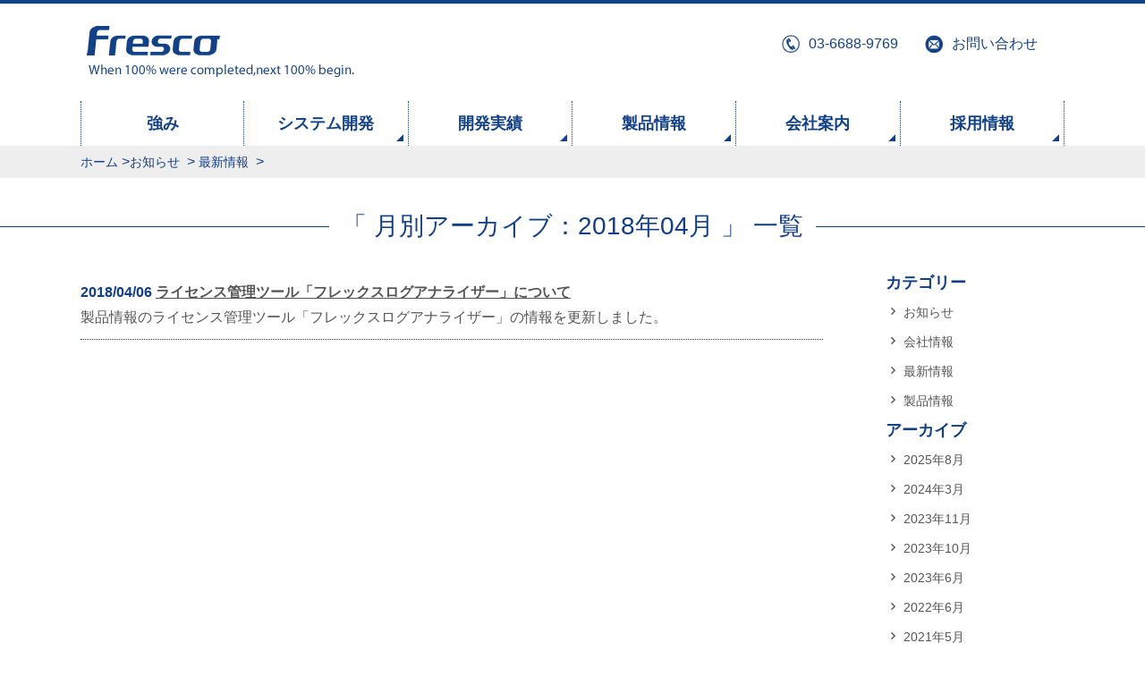

--- FILE ---
content_type: text/html; charset=UTF-8
request_url: https://www.fresco.co.jp/2018/04/
body_size: 32663
content:
<!DOCTYPE html>
<html lang="ja">
<head>
<meta charset="UTF-8">
<meta name="viewport" content="width=device-width,user-scalable=0">
<meta http-equiv="Content-Style-Type" content="text/css">
<meta http-equiv="Content-Script-Type" content="text/javascript">
<title>株式会社フレスコ｜フレスコはCADのカスタマイズをはじめとしたソフトウェアやデータベースシステムの設計・開発・コンサルタントを扱っております。</title>
<meta name="format-detection" content="telephone=no">
<link rel="stylesheet" type="text/css" href="https://www.fresco.co.jp/wp-content/themes/fresco/common/css/common.css" >
<link rel="stylesheet" type="text/css" href="https://www.fresco.co.jp/wp-content/themes/fresco/common/css/layout.css" >
<link rel="stylesheet" type="text/css" href="https://www.fresco.co.jp/wp-content/themes/fresco/home/css/style.css" >
<link rel="stylesheet" type="text/css" href="https://www.fresco.co.jp/wp-content/themes/fresco/common/css/megamenu.css" >
<link rel="shortcut icon" href="https://www.fresco.co.jp/wp-content/themes/fresco/common/images/favicon.ico" />

		<!-- All in One SEO 4.9.3 - aioseo.com -->
	<meta name="robots" content="noindex, max-image-preview:large" />
	<link rel="canonical" href="https://www.fresco.co.jp/2018/04/" />
	<meta name="generator" content="All in One SEO (AIOSEO) 4.9.3" />
		<script type="application/ld+json" class="aioseo-schema">
			{"@context":"https:\/\/schema.org","@graph":[{"@type":"BreadcrumbList","@id":"https:\/\/www.fresco.co.jp\/2018\/04\/#breadcrumblist","itemListElement":[{"@type":"ListItem","@id":"https:\/\/www.fresco.co.jp#listItem","position":1,"name":"Home","item":"https:\/\/www.fresco.co.jp","nextItem":{"@type":"ListItem","@id":"https:\/\/www.fresco.co.jp\/2018\/#listItem","name":2018}},{"@type":"ListItem","@id":"https:\/\/www.fresco.co.jp\/2018\/#listItem","position":2,"name":2018,"item":"https:\/\/www.fresco.co.jp\/2018\/","nextItem":{"@type":"ListItem","@id":"https:\/\/www.fresco.co.jp\/2018\/04\/#listItem","name":"04"},"previousItem":{"@type":"ListItem","@id":"https:\/\/www.fresco.co.jp#listItem","name":"Home"}},{"@type":"ListItem","@id":"https:\/\/www.fresco.co.jp\/2018\/04\/#listItem","position":3,"name":"04","previousItem":{"@type":"ListItem","@id":"https:\/\/www.fresco.co.jp\/2018\/#listItem","name":2018}}]},{"@type":"CollectionPage","@id":"https:\/\/www.fresco.co.jp\/2018\/04\/#collectionpage","url":"https:\/\/www.fresco.co.jp\/2018\/04\/","name":"4\u6708, 2018 | \u682a\u5f0f\u4f1a\u793e\u30d5\u30ec\u30b9\u30b3","inLanguage":"ja","isPartOf":{"@id":"https:\/\/www.fresco.co.jp\/#website"},"breadcrumb":{"@id":"https:\/\/www.fresco.co.jp\/2018\/04\/#breadcrumblist"}},{"@type":"Organization","@id":"https:\/\/www.fresco.co.jp\/#organization","name":"\u682a\u5f0f\u4f1a\u793e\u30d5\u30ec\u30b9\u30b3","description":"\u30d5\u30ec\u30b9\u30b3\u306fCAD\u306e\u30ab\u30b9\u30bf\u30de\u30a4\u30ba\u3092\u306f\u3058\u3081\u3068\u3057\u305f\u30bd\u30d5\u30c8\u30a6\u30a7\u30a2\u3084\u30c7\u30fc\u30bf\u30d9\u30fc\u30b9\u30b7\u30b9\u30c6\u30e0\u306e\u8a2d\u8a08\u30fb\u958b\u767a\u30fb\u30b3\u30f3\u30b5\u30eb\u30bf\u30f3\u30c8\u3092\u6271\u3063\u3066\u304a\u308a\u307e\u3059\u3002","url":"https:\/\/www.fresco.co.jp\/"},{"@type":"WebSite","@id":"https:\/\/www.fresco.co.jp\/#website","url":"https:\/\/www.fresco.co.jp\/","name":"\u682a\u5f0f\u4f1a\u793e\u30d5\u30ec\u30b9\u30b3","description":"\u30d5\u30ec\u30b9\u30b3\u306fCAD\u306e\u30ab\u30b9\u30bf\u30de\u30a4\u30ba\u3092\u306f\u3058\u3081\u3068\u3057\u305f\u30bd\u30d5\u30c8\u30a6\u30a7\u30a2\u3084\u30c7\u30fc\u30bf\u30d9\u30fc\u30b9\u30b7\u30b9\u30c6\u30e0\u306e\u8a2d\u8a08\u30fb\u958b\u767a\u30fb\u30b3\u30f3\u30b5\u30eb\u30bf\u30f3\u30c8\u3092\u6271\u3063\u3066\u304a\u308a\u307e\u3059\u3002","inLanguage":"ja","publisher":{"@id":"https:\/\/www.fresco.co.jp\/#organization"}}]}
		</script>
		<!-- All in One SEO -->

<style id='wp-img-auto-sizes-contain-inline-css' type='text/css'>
img:is([sizes=auto i],[sizes^="auto," i]){contain-intrinsic-size:3000px 1500px}
/*# sourceURL=wp-img-auto-sizes-contain-inline-css */
</style>
<style id='wp-emoji-styles-inline-css' type='text/css'>

	img.wp-smiley, img.emoji {
		display: inline !important;
		border: none !important;
		box-shadow: none !important;
		height: 1em !important;
		width: 1em !important;
		margin: 0 0.07em !important;
		vertical-align: -0.1em !important;
		background: none !important;
		padding: 0 !important;
	}
/*# sourceURL=wp-emoji-styles-inline-css */
</style>
<link rel='stylesheet' id='wp-block-library-css' href='https://www.fresco.co.jp/wp-includes/css/dist/block-library/style.min.css?ver=6.9' type='text/css' media='all' />
<style id='global-styles-inline-css' type='text/css'>
:root{--wp--preset--aspect-ratio--square: 1;--wp--preset--aspect-ratio--4-3: 4/3;--wp--preset--aspect-ratio--3-4: 3/4;--wp--preset--aspect-ratio--3-2: 3/2;--wp--preset--aspect-ratio--2-3: 2/3;--wp--preset--aspect-ratio--16-9: 16/9;--wp--preset--aspect-ratio--9-16: 9/16;--wp--preset--color--black: #000000;--wp--preset--color--cyan-bluish-gray: #abb8c3;--wp--preset--color--white: #ffffff;--wp--preset--color--pale-pink: #f78da7;--wp--preset--color--vivid-red: #cf2e2e;--wp--preset--color--luminous-vivid-orange: #ff6900;--wp--preset--color--luminous-vivid-amber: #fcb900;--wp--preset--color--light-green-cyan: #7bdcb5;--wp--preset--color--vivid-green-cyan: #00d084;--wp--preset--color--pale-cyan-blue: #8ed1fc;--wp--preset--color--vivid-cyan-blue: #0693e3;--wp--preset--color--vivid-purple: #9b51e0;--wp--preset--gradient--vivid-cyan-blue-to-vivid-purple: linear-gradient(135deg,rgb(6,147,227) 0%,rgb(155,81,224) 100%);--wp--preset--gradient--light-green-cyan-to-vivid-green-cyan: linear-gradient(135deg,rgb(122,220,180) 0%,rgb(0,208,130) 100%);--wp--preset--gradient--luminous-vivid-amber-to-luminous-vivid-orange: linear-gradient(135deg,rgb(252,185,0) 0%,rgb(255,105,0) 100%);--wp--preset--gradient--luminous-vivid-orange-to-vivid-red: linear-gradient(135deg,rgb(255,105,0) 0%,rgb(207,46,46) 100%);--wp--preset--gradient--very-light-gray-to-cyan-bluish-gray: linear-gradient(135deg,rgb(238,238,238) 0%,rgb(169,184,195) 100%);--wp--preset--gradient--cool-to-warm-spectrum: linear-gradient(135deg,rgb(74,234,220) 0%,rgb(151,120,209) 20%,rgb(207,42,186) 40%,rgb(238,44,130) 60%,rgb(251,105,98) 80%,rgb(254,248,76) 100%);--wp--preset--gradient--blush-light-purple: linear-gradient(135deg,rgb(255,206,236) 0%,rgb(152,150,240) 100%);--wp--preset--gradient--blush-bordeaux: linear-gradient(135deg,rgb(254,205,165) 0%,rgb(254,45,45) 50%,rgb(107,0,62) 100%);--wp--preset--gradient--luminous-dusk: linear-gradient(135deg,rgb(255,203,112) 0%,rgb(199,81,192) 50%,rgb(65,88,208) 100%);--wp--preset--gradient--pale-ocean: linear-gradient(135deg,rgb(255,245,203) 0%,rgb(182,227,212) 50%,rgb(51,167,181) 100%);--wp--preset--gradient--electric-grass: linear-gradient(135deg,rgb(202,248,128) 0%,rgb(113,206,126) 100%);--wp--preset--gradient--midnight: linear-gradient(135deg,rgb(2,3,129) 0%,rgb(40,116,252) 100%);--wp--preset--font-size--small: 13px;--wp--preset--font-size--medium: 20px;--wp--preset--font-size--large: 36px;--wp--preset--font-size--x-large: 42px;--wp--preset--spacing--20: 0.44rem;--wp--preset--spacing--30: 0.67rem;--wp--preset--spacing--40: 1rem;--wp--preset--spacing--50: 1.5rem;--wp--preset--spacing--60: 2.25rem;--wp--preset--spacing--70: 3.38rem;--wp--preset--spacing--80: 5.06rem;--wp--preset--shadow--natural: 6px 6px 9px rgba(0, 0, 0, 0.2);--wp--preset--shadow--deep: 12px 12px 50px rgba(0, 0, 0, 0.4);--wp--preset--shadow--sharp: 6px 6px 0px rgba(0, 0, 0, 0.2);--wp--preset--shadow--outlined: 6px 6px 0px -3px rgb(255, 255, 255), 6px 6px rgb(0, 0, 0);--wp--preset--shadow--crisp: 6px 6px 0px rgb(0, 0, 0);}:where(.is-layout-flex){gap: 0.5em;}:where(.is-layout-grid){gap: 0.5em;}body .is-layout-flex{display: flex;}.is-layout-flex{flex-wrap: wrap;align-items: center;}.is-layout-flex > :is(*, div){margin: 0;}body .is-layout-grid{display: grid;}.is-layout-grid > :is(*, div){margin: 0;}:where(.wp-block-columns.is-layout-flex){gap: 2em;}:where(.wp-block-columns.is-layout-grid){gap: 2em;}:where(.wp-block-post-template.is-layout-flex){gap: 1.25em;}:where(.wp-block-post-template.is-layout-grid){gap: 1.25em;}.has-black-color{color: var(--wp--preset--color--black) !important;}.has-cyan-bluish-gray-color{color: var(--wp--preset--color--cyan-bluish-gray) !important;}.has-white-color{color: var(--wp--preset--color--white) !important;}.has-pale-pink-color{color: var(--wp--preset--color--pale-pink) !important;}.has-vivid-red-color{color: var(--wp--preset--color--vivid-red) !important;}.has-luminous-vivid-orange-color{color: var(--wp--preset--color--luminous-vivid-orange) !important;}.has-luminous-vivid-amber-color{color: var(--wp--preset--color--luminous-vivid-amber) !important;}.has-light-green-cyan-color{color: var(--wp--preset--color--light-green-cyan) !important;}.has-vivid-green-cyan-color{color: var(--wp--preset--color--vivid-green-cyan) !important;}.has-pale-cyan-blue-color{color: var(--wp--preset--color--pale-cyan-blue) !important;}.has-vivid-cyan-blue-color{color: var(--wp--preset--color--vivid-cyan-blue) !important;}.has-vivid-purple-color{color: var(--wp--preset--color--vivid-purple) !important;}.has-black-background-color{background-color: var(--wp--preset--color--black) !important;}.has-cyan-bluish-gray-background-color{background-color: var(--wp--preset--color--cyan-bluish-gray) !important;}.has-white-background-color{background-color: var(--wp--preset--color--white) !important;}.has-pale-pink-background-color{background-color: var(--wp--preset--color--pale-pink) !important;}.has-vivid-red-background-color{background-color: var(--wp--preset--color--vivid-red) !important;}.has-luminous-vivid-orange-background-color{background-color: var(--wp--preset--color--luminous-vivid-orange) !important;}.has-luminous-vivid-amber-background-color{background-color: var(--wp--preset--color--luminous-vivid-amber) !important;}.has-light-green-cyan-background-color{background-color: var(--wp--preset--color--light-green-cyan) !important;}.has-vivid-green-cyan-background-color{background-color: var(--wp--preset--color--vivid-green-cyan) !important;}.has-pale-cyan-blue-background-color{background-color: var(--wp--preset--color--pale-cyan-blue) !important;}.has-vivid-cyan-blue-background-color{background-color: var(--wp--preset--color--vivid-cyan-blue) !important;}.has-vivid-purple-background-color{background-color: var(--wp--preset--color--vivid-purple) !important;}.has-black-border-color{border-color: var(--wp--preset--color--black) !important;}.has-cyan-bluish-gray-border-color{border-color: var(--wp--preset--color--cyan-bluish-gray) !important;}.has-white-border-color{border-color: var(--wp--preset--color--white) !important;}.has-pale-pink-border-color{border-color: var(--wp--preset--color--pale-pink) !important;}.has-vivid-red-border-color{border-color: var(--wp--preset--color--vivid-red) !important;}.has-luminous-vivid-orange-border-color{border-color: var(--wp--preset--color--luminous-vivid-orange) !important;}.has-luminous-vivid-amber-border-color{border-color: var(--wp--preset--color--luminous-vivid-amber) !important;}.has-light-green-cyan-border-color{border-color: var(--wp--preset--color--light-green-cyan) !important;}.has-vivid-green-cyan-border-color{border-color: var(--wp--preset--color--vivid-green-cyan) !important;}.has-pale-cyan-blue-border-color{border-color: var(--wp--preset--color--pale-cyan-blue) !important;}.has-vivid-cyan-blue-border-color{border-color: var(--wp--preset--color--vivid-cyan-blue) !important;}.has-vivid-purple-border-color{border-color: var(--wp--preset--color--vivid-purple) !important;}.has-vivid-cyan-blue-to-vivid-purple-gradient-background{background: var(--wp--preset--gradient--vivid-cyan-blue-to-vivid-purple) !important;}.has-light-green-cyan-to-vivid-green-cyan-gradient-background{background: var(--wp--preset--gradient--light-green-cyan-to-vivid-green-cyan) !important;}.has-luminous-vivid-amber-to-luminous-vivid-orange-gradient-background{background: var(--wp--preset--gradient--luminous-vivid-amber-to-luminous-vivid-orange) !important;}.has-luminous-vivid-orange-to-vivid-red-gradient-background{background: var(--wp--preset--gradient--luminous-vivid-orange-to-vivid-red) !important;}.has-very-light-gray-to-cyan-bluish-gray-gradient-background{background: var(--wp--preset--gradient--very-light-gray-to-cyan-bluish-gray) !important;}.has-cool-to-warm-spectrum-gradient-background{background: var(--wp--preset--gradient--cool-to-warm-spectrum) !important;}.has-blush-light-purple-gradient-background{background: var(--wp--preset--gradient--blush-light-purple) !important;}.has-blush-bordeaux-gradient-background{background: var(--wp--preset--gradient--blush-bordeaux) !important;}.has-luminous-dusk-gradient-background{background: var(--wp--preset--gradient--luminous-dusk) !important;}.has-pale-ocean-gradient-background{background: var(--wp--preset--gradient--pale-ocean) !important;}.has-electric-grass-gradient-background{background: var(--wp--preset--gradient--electric-grass) !important;}.has-midnight-gradient-background{background: var(--wp--preset--gradient--midnight) !important;}.has-small-font-size{font-size: var(--wp--preset--font-size--small) !important;}.has-medium-font-size{font-size: var(--wp--preset--font-size--medium) !important;}.has-large-font-size{font-size: var(--wp--preset--font-size--large) !important;}.has-x-large-font-size{font-size: var(--wp--preset--font-size--x-large) !important;}
/*# sourceURL=global-styles-inline-css */
</style>

<style id='classic-theme-styles-inline-css' type='text/css'>
/*! This file is auto-generated */
.wp-block-button__link{color:#fff;background-color:#32373c;border-radius:9999px;box-shadow:none;text-decoration:none;padding:calc(.667em + 2px) calc(1.333em + 2px);font-size:1.125em}.wp-block-file__button{background:#32373c;color:#fff;text-decoration:none}
/*# sourceURL=/wp-includes/css/classic-themes.min.css */
</style>
<link rel='stylesheet' id='contact-form-7-css' href='https://www.fresco.co.jp/wp-content/plugins/contact-form-7/includes/css/styles.css?ver=6.1.4' type='text/css' media='all' />
<link rel='stylesheet' id='wp-pagenavi-css' href='https://www.fresco.co.jp/wp-content/plugins/wp-pagenavi/pagenavi-css.css?ver=2.70' type='text/css' media='all' />
<script type="text/javascript" src="https://www.fresco.co.jp/wp-content/themes/fresco/js/jquery.min.js?ver=6.9" id="jquery-js"></script>
<link rel="https://api.w.org/" href="https://www.fresco.co.jp/wp-json/" />		<script type="text/javascript">
			var ajaxUrl = 'https://www.fresco.co.jp/wp-admin/admin-ajax.php';
		</script>
		<!--[if lt IE 9]>
<script src="http://css3-mediaqueries-js.googlecode.com/svn/trunk/css3-mediaqueries.js"></script>
<script src="https://www.fresco.co.jp/wp-content/themes/fresco/js/html5shiv.js"></script>
<![endif]-->
<script src="//kitchen.juicer.cc/?color=BF7SEDYIUOc=" integrity="sha512-jdZoVEcTAyV/rwy3NH36iKL41e6gKD144H44nvcNDKI4QS8y8ClCHyk8HGYoZcC8QZOfe9ETJvcT4/VEbVR4iA==" crossorigin="anonymous" async=""></script>
</head>

<body>
<div id="wrapper">
<header>
<div id="header">
<a href="/" id="logo"><img src="https://www.fresco.co.jp/wp-content/themes/fresco/common/images/logo.png"></a>
<ul id="header_nav">
<li><span class="tel_icon">03-6688-9769</span></li>
<li><a href="/contact" class="mail_icon">お問い合わせ</a></li>
</ul>
</div>

<nav>
<ul class="megamenu">
<li class="line_l"><a href="/advantage">強み</a></li>
<li class="nav_b01"><a href="/systemdev/">システム開発</a>
<ul class="mega_list nav_o01">
<h3>システム開発<span class="min">system development</span></h3>
<li class="ml_20 for_box"><a href="/system/customize_cad/"><img src="https://www.fresco.co.jp/wp-content/themes/fresco/common/images/mega_box01_photo01.jpg" alt="CADソフトウェアのカスタマイズ">CADソフトウェアのカスタマイズ</a></li>
<li class="for_box"><a href="/system/customize_pdm/"><img src="https://www.fresco.co.jp/wp-content/themes/fresco/common/images/mega_box01_photo02.jpg" alt="PDMソフトウェアのカスタマイズ">PDMソフトウェアのカスタマイズ</a></li>
<li class="for_box"><a href="/system/web/"><img src="https://www.fresco.co.jp/wp-content/themes/fresco/common/images/mega_box01_photo03.jpg" alt="WEBシステム開発">WEBシステム開発</a></li>
<li class="for_box"><a href="/system/mobile/"><img src="https://www.fresco.co.jp/wp-content/themes/fresco/common/images/mega_box01_photo04.jpg" alt="モバイルシステム開発">モバイルシステム開発</a></li>
<a href="/system/office_system_solution/" class="mega_btn">社内システムソリューション</a>
<a href="/system/order/" class="mega_btn"><span>⇒</span> システム開発のご依頼について</a>
</ul>
</li>
<li class="nav_b02"><a href="/development/">開発実績</a>
<ul class="mega_list02 nav_o02">
<h3>開発実績<span class="min">development results</span></h3>
<div class="mega_img"><img src="https://www.fresco.co.jp/wp-content/themes/fresco/common/images/mega_development.jpg"></div>
<li><a href="/development/kokuyo/">コクヨ オフィスデザインパレット</a></li>
<li><a href="/development/revit/">営業用積算システム for Revit</a></li>
<li><a href="/development/intelligent/">建築設計統合インテリジェント作図システム</a></li>
<a href="/development/result/" class="mega_btn"><span>⇒</span> 今までの開発実績一覧</a>
</ul>
</li>
<li class="nav_b03"><a href="/product/">製品情報</a>
<ul class="mega_list02 nav_o03">
<h3>製品情報<span class="min">product</span></h3>
<div class="mega_img"><img src="https://www.fresco.co.jp/wp-content/themes/fresco/common/images/mega_product.jpg" alt="製品情報"></div>
<div class="mega_ft">
<li><a href="/product/fmp/">モバイル図面プラットフォーム</a></li>
<li><a href="/product/aidraw/">建築図面作図補助ツール「AIDRAW」</a></li>
<li><a href="/product/fts/">ファイル転送システム「FTS」</a></li>
</div>
<div class="mega_ft">
<li><a href="/product/flex/">ライセンス管理ツール<br>「フレックスログアナライザーi」</a></li>
<li><a href="/product/abt/">BricsCADのアドインツール<br>「Architectural Basic Tools」</a></li>
</div>
</ul>

</li>
<li class="nav_b04"><a href="/company/">会社案内</a>
<ul class="mega_list nav_o04">
<h3>会社案内<span class="min">about</span></h3>
<li class="ml_20 for_box"><a href="/company/greeting/"><img src="https://www.fresco.co.jp/wp-content/themes/fresco/common/images/mega_about01.jpg" alt="ご挨拶">ご挨拶</a></li>
<li class="for_box"><a href="/company/idea/"><img src="https://www.fresco.co.jp/wp-content/themes/fresco/common/images/mega_about02.jpg" alt="経営理念">経営理念</a></li>
<li class="for_box"><a href="/company/profile/"><img src="https://www.fresco.co.jp/wp-content/themes/fresco/common/images/mega_about03.jpg" alt="会社概要">会社概要</a></li>
<li class="for_box"><a href="/company/access/"><img src="https://www.fresco.co.jp/wp-content/themes/fresco/common/images/mega_about04.jpg" alt="アクセス">アクセス</a></li>
</ul>
</li>
<li class="nav_b05"><a href="/recruit/">採用情報</a>
<ul class="mega_list nav_o05">
<h3>採用情報<span class="min">recruit</span></h3>
<li class="ml_20 for_box"><a href="/recruit/guide/"><img src="https://www.fresco.co.jp/wp-content/themes/fresco/common/images/mega_recruit01.jpg" alt="新卒採用ガイド">新卒採用ガイド</a></li>
<li class="for_box"><a href="/recruit/middle/"><img src="https://www.fresco.co.jp/wp-content/themes/fresco/common/images/mega_recruit02.jpg" alt="中途採用ガイド">中途採用ガイド</a></li>
<li class="for_box"><a href="/recruit/faq/"><img src="https://www.fresco.co.jp/wp-content/themes/fresco/common/images/mega_recruit03.jpg" alt="採用Q&A">採用Q&amp;A</a></li>
<li class="for_box"><a href="/recruit/form/"><img src="https://www.fresco.co.jp/wp-content/themes/fresco/common/images/mega_recruit04.jpg" alt="採用についてのお問い合わせ">採用についてのお問い合わせ</a></li>
</ul>
</li>
</ul>
</nav>
</header>
<section class="full">
    <div id="pan">
      <ul>
<li><a href="https://www.fresco.co.jp" itemprop="url"> <span itemprop="title">ホーム</span></a> &gt;</li>
                                     <li><a href="https://www.fresco.co.jp/cat/news/" itemprop="url"><span itemprop="title">お知らせ</span></a> &nbsp;>&nbsp; </li>
      <li><a href="https://www.fresco.co.jp/cat/news/latestinfo/" itemprop="url"><span itemprop="title">最新情報</span></a> &nbsp;>&nbsp; </li>
      </ul>
    </div>

    <!--/kuzu-->

         <!--ループ開始-->
          <h1>「
                        月別アーカイブ：2018年04月                        」 一覧 </h1>

	<div id="blog_wap">
<div id="blog_box">
              <dl class="clearfix">
   
    <dd>
          <div class="day">2018/04/06 <a href="https://www.fresco.co.jp/news/latestinfo/post-4644/"><span style="color:#555;">ライセンス管理ツール「フレックスログアナライザー」について</span></a></div>
      <div class="smanone_b">
        製品情報のライセンス管理ツール「フレックスログアナライザー」の情報を更新しました。      </div>
    </dd>
  </dl>
          <!--/stinger--> 
        <!--ページナビ-->
        </div>

<div id="side">
<aside>
  
  <div id="mybox">
    <ul><li><h4 class="menu_underh2">カテゴリー</h4>
			<ul>
					<li class="cat-item cat-item-3"><a href="https://www.fresco.co.jp/cat/news/">お知らせ</a>
</li>
	<li class="cat-item cat-item-4"><a href="https://www.fresco.co.jp/cat/news/info/">会社情報</a>
</li>
	<li class="cat-item cat-item-1"><a href="https://www.fresco.co.jp/cat/news/latestinfo/">最新情報</a>
</li>
	<li class="cat-item cat-item-2"><a href="https://www.fresco.co.jp/cat/news/product/">製品情報</a>
</li>
			</ul>

			</li></ul><ul><li><h4 class="menu_underh2">アーカイブ</h4>
			<ul>
					<li><a href='https://www.fresco.co.jp/2025/08/'>2025年8月</a></li>
	<li><a href='https://www.fresco.co.jp/2024/03/'>2024年3月</a></li>
	<li><a href='https://www.fresco.co.jp/2023/11/'>2023年11月</a></li>
	<li><a href='https://www.fresco.co.jp/2023/10/'>2023年10月</a></li>
	<li><a href='https://www.fresco.co.jp/2023/06/'>2023年6月</a></li>
	<li><a href='https://www.fresco.co.jp/2022/06/'>2022年6月</a></li>
	<li><a href='https://www.fresco.co.jp/2021/05/'>2021年5月</a></li>
	<li><a href='https://www.fresco.co.jp/2021/04/'>2021年4月</a></li>
	<li><a href='https://www.fresco.co.jp/2020/06/'>2020年6月</a></li>
	<li><a href='https://www.fresco.co.jp/2020/05/'>2020年5月</a></li>
	<li><a href='https://www.fresco.co.jp/2020/04/'>2020年4月</a></li>
	<li><a href='https://www.fresco.co.jp/2018/06/'>2018年6月</a></li>
	<li><a href='https://www.fresco.co.jp/2018/04/' aria-current="page">2018年4月</a></li>
	<li><a href='https://www.fresco.co.jp/2017/11/'>2017年11月</a></li>
	<li><a href='https://www.fresco.co.jp/2016/07/'>2016年7月</a></li>
	<li><a href='https://www.fresco.co.jp/2016/06/'>2016年6月</a></li>
	<li><a href='https://www.fresco.co.jp/2016/02/'>2016年2月</a></li>
	<li><a href='https://www.fresco.co.jp/2015/02/'>2015年2月</a></li>
			</ul>

			</li></ul>  </div>
 
</aside>
</div>
</div>

</section>
<!--/#content -->
<footer>
	<div id="footer_innder">
    		            
    <div id="foot_right">
        <ul class="f_list">
           <div class="f_list_ft sp_non">
        	<li><a href="/advantage/">強み</a></li>
        	<li><a href="/system/">システム開発</a>
            	<ul>
        			<li><a href="/system/customize_cad/">CADソフトウェアのカスタマイズ</a>
        			<li><a href="/system/customize_pdm/">PDMソフトウェアのカスタマイズ</a>
        			<li><a href="/system/web/">WEBシステム開発</a>
        			<li><a href="/system/mobile/">モバイルシステム開発</a>
                </ul>
            </li>
            </div>
        <div class="f_list_ft sp_non">
        	<li><a href="/development/">開発実績</a></li>
        	<li><a href="/product/">製品情報</a></li>
        	<li><a href="/company/">会社案内</a></li>
         </div>
        <div class="f_list_ft">
        	<li><a href="/recruit/">採用情報</a></li>
        	<li><a href="/faq/">よくある質問</a></li>
        	<li><a href="/contact/">お問い合わせ</a></li>
         </div>
        <div class="f_list_ft">
        	<li><a href="/cat/news/">お知らせ一覧</a></li>
        	<li><a href="/sitemap/">サイトマップ</a></li>
        </div>
        </ul>
  		  </div>  
            <div id="foot_left">
    <a href="/" class="sp_non"><img src="https://www.fresco.co.jp/wp-content/themes/fresco/common/images/footer_logo.png"></a>
    <ul>
    	<li>TEL:03-6688-9769</li>
    	<li>FAX:03-6688-9770</li>        
    </ul>
    <p>〒101-0042<br>東京都千代田区神田東松下町39番地 神田トーセイビル2Ｆ</p>
			</div>   
    </div>
    </footer>
    <div id="foot_nav">
	<ul>
	<li><a href="/privacy/">個人情報保護方針</a></li>
	<li><a href="/security/">情報セキュリティ基本方針</a></li>
	<li><a href="/isms/">認証（ISO/ISMS）</a></li>
	</ul>
	<p id="copy">© Fresco Inc. All Rights Reserved.</p>
	</div>
<!-- ページトップへ戻る -->
    <div id="page-top"><a href="#">▲</a></div>

<!-- ページトップへ戻る　終わり -->

<script type="speculationrules">
{"prefetch":[{"source":"document","where":{"and":[{"href_matches":"/*"},{"not":{"href_matches":["/wp-*.php","/wp-admin/*","/wp-content/uploads/*","/wp-content/*","/wp-content/plugins/*","/wp-content/themes/fresco/*","/*\\?(.+)"]}},{"not":{"selector_matches":"a[rel~=\"nofollow\"]"}},{"not":{"selector_matches":".no-prefetch, .no-prefetch a"}}]},"eagerness":"conservative"}]}
</script>
<script type="text/javascript" src="https://www.fresco.co.jp/wp-includes/js/dist/hooks.min.js?ver=dd5603f07f9220ed27f1" id="wp-hooks-js"></script>
<script type="text/javascript" src="https://www.fresco.co.jp/wp-includes/js/dist/i18n.min.js?ver=c26c3dc7bed366793375" id="wp-i18n-js"></script>
<script type="text/javascript" id="wp-i18n-js-after">
/* <![CDATA[ */
wp.i18n.setLocaleData( { 'text direction\u0004ltr': [ 'ltr' ] } );
//# sourceURL=wp-i18n-js-after
/* ]]> */
</script>
<script type="text/javascript" src="https://www.fresco.co.jp/wp-content/plugins/contact-form-7/includes/swv/js/index.js?ver=6.1.4" id="swv-js"></script>
<script type="text/javascript" id="contact-form-7-js-translations">
/* <![CDATA[ */
( function( domain, translations ) {
	var localeData = translations.locale_data[ domain ] || translations.locale_data.messages;
	localeData[""].domain = domain;
	wp.i18n.setLocaleData( localeData, domain );
} )( "contact-form-7", {"translation-revision-date":"2025-11-30 08:12:23+0000","generator":"GlotPress\/4.0.3","domain":"messages","locale_data":{"messages":{"":{"domain":"messages","plural-forms":"nplurals=1; plural=0;","lang":"ja_JP"},"This contact form is placed in the wrong place.":["\u3053\u306e\u30b3\u30f3\u30bf\u30af\u30c8\u30d5\u30a9\u30fc\u30e0\u306f\u9593\u9055\u3063\u305f\u4f4d\u7f6e\u306b\u7f6e\u304b\u308c\u3066\u3044\u307e\u3059\u3002"],"Error:":["\u30a8\u30e9\u30fc:"]}},"comment":{"reference":"includes\/js\/index.js"}} );
//# sourceURL=contact-form-7-js-translations
/* ]]> */
</script>
<script type="text/javascript" id="contact-form-7-js-before">
/* <![CDATA[ */
var wpcf7 = {
    "api": {
        "root": "https:\/\/www.fresco.co.jp\/wp-json\/",
        "namespace": "contact-form-7\/v1"
    }
};
//# sourceURL=contact-form-7-js-before
/* ]]> */
</script>
<script type="text/javascript" src="https://www.fresco.co.jp/wp-content/plugins/contact-form-7/includes/js/index.js?ver=6.1.4" id="contact-form-7-js"></script>
<script id="wp-emoji-settings" type="application/json">
{"baseUrl":"https://s.w.org/images/core/emoji/17.0.2/72x72/","ext":".png","svgUrl":"https://s.w.org/images/core/emoji/17.0.2/svg/","svgExt":".svg","source":{"concatemoji":"https://www.fresco.co.jp/wp-includes/js/wp-emoji-release.min.js?ver=6.9"}}
</script>
<script type="module">
/* <![CDATA[ */
/*! This file is auto-generated */
const a=JSON.parse(document.getElementById("wp-emoji-settings").textContent),o=(window._wpemojiSettings=a,"wpEmojiSettingsSupports"),s=["flag","emoji"];function i(e){try{var t={supportTests:e,timestamp:(new Date).valueOf()};sessionStorage.setItem(o,JSON.stringify(t))}catch(e){}}function c(e,t,n){e.clearRect(0,0,e.canvas.width,e.canvas.height),e.fillText(t,0,0);t=new Uint32Array(e.getImageData(0,0,e.canvas.width,e.canvas.height).data);e.clearRect(0,0,e.canvas.width,e.canvas.height),e.fillText(n,0,0);const a=new Uint32Array(e.getImageData(0,0,e.canvas.width,e.canvas.height).data);return t.every((e,t)=>e===a[t])}function p(e,t){e.clearRect(0,0,e.canvas.width,e.canvas.height),e.fillText(t,0,0);var n=e.getImageData(16,16,1,1);for(let e=0;e<n.data.length;e++)if(0!==n.data[e])return!1;return!0}function u(e,t,n,a){switch(t){case"flag":return n(e,"\ud83c\udff3\ufe0f\u200d\u26a7\ufe0f","\ud83c\udff3\ufe0f\u200b\u26a7\ufe0f")?!1:!n(e,"\ud83c\udde8\ud83c\uddf6","\ud83c\udde8\u200b\ud83c\uddf6")&&!n(e,"\ud83c\udff4\udb40\udc67\udb40\udc62\udb40\udc65\udb40\udc6e\udb40\udc67\udb40\udc7f","\ud83c\udff4\u200b\udb40\udc67\u200b\udb40\udc62\u200b\udb40\udc65\u200b\udb40\udc6e\u200b\udb40\udc67\u200b\udb40\udc7f");case"emoji":return!a(e,"\ud83e\u1fac8")}return!1}function f(e,t,n,a){let r;const o=(r="undefined"!=typeof WorkerGlobalScope&&self instanceof WorkerGlobalScope?new OffscreenCanvas(300,150):document.createElement("canvas")).getContext("2d",{willReadFrequently:!0}),s=(o.textBaseline="top",o.font="600 32px Arial",{});return e.forEach(e=>{s[e]=t(o,e,n,a)}),s}function r(e){var t=document.createElement("script");t.src=e,t.defer=!0,document.head.appendChild(t)}a.supports={everything:!0,everythingExceptFlag:!0},new Promise(t=>{let n=function(){try{var e=JSON.parse(sessionStorage.getItem(o));if("object"==typeof e&&"number"==typeof e.timestamp&&(new Date).valueOf()<e.timestamp+604800&&"object"==typeof e.supportTests)return e.supportTests}catch(e){}return null}();if(!n){if("undefined"!=typeof Worker&&"undefined"!=typeof OffscreenCanvas&&"undefined"!=typeof URL&&URL.createObjectURL&&"undefined"!=typeof Blob)try{var e="postMessage("+f.toString()+"("+[JSON.stringify(s),u.toString(),c.toString(),p.toString()].join(",")+"));",a=new Blob([e],{type:"text/javascript"});const r=new Worker(URL.createObjectURL(a),{name:"wpTestEmojiSupports"});return void(r.onmessage=e=>{i(n=e.data),r.terminate(),t(n)})}catch(e){}i(n=f(s,u,c,p))}t(n)}).then(e=>{for(const n in e)a.supports[n]=e[n],a.supports.everything=a.supports.everything&&a.supports[n],"flag"!==n&&(a.supports.everythingExceptFlag=a.supports.everythingExceptFlag&&a.supports[n]);var t;a.supports.everythingExceptFlag=a.supports.everythingExceptFlag&&!a.supports.flag,a.supports.everything||((t=a.source||{}).concatemoji?r(t.concatemoji):t.wpemoji&&t.twemoji&&(r(t.twemoji),r(t.wpemoji)))});
//# sourceURL=https://www.fresco.co.jp/wp-includes/js/wp-emoji-loader.min.js
/* ]]> */
</script>


<script src="https://www.fresco.co.jp/wp-content/themes/fresco/js/megamenu.js"></script>
<script src="https://www.fresco.co.jp/wp-content/themes/fresco/js/pagetop.js"></script>
<script src="https://www.fresco.co.jp/wp-content/themes/fresco/js/hover.js"></script>

<script>
$(document).ready(function() {
$('header nav').meanmenu();
});
</script>

<script src="https://www.fresco.co.jp/wp-content/themes/fresco/js/jquery.flexslider.js"></script>
<script type="text/javascript">
$(window).load(function() {
  $('.flexslider').flexslider({
    animation: "slide"
  });
});
</script>
<script>
$(function(){
    var ua = navigator.userAgent;
    if(ua.indexOf('iPhone') > 0 || ua.indexOf('Android') > 0){
        $('.tel_icon').each(function(){
            var str = $(this).text();
            $(this).html($('<a>').attr('href', 'tel:' + str.replace(/-/g, '')).append(str + '</a>'));
        });
    }
});
</script>
<script>
$(function(){
    var ua = navigator.userAgent;
    if(ua.indexOf('iPhone') > 0 || ua.indexOf('Android') > 0){
        $('.tel_text').each(function(){
            var str = $(this).text();
            $(this).html($('<a>').attr('href', 'tel:' + str.replace(/-/g, '')).append(str + '</a>'));
        });
    }
});
</script>
</body>

</html>

--- FILE ---
content_type: text/css
request_url: https://www.fresco.co.jp/wp-content/themes/fresco/common/css/common.css
body_size: 18640
content:
@charset "UTF-8";
/* CSS Document */

body{
	/*font-size:0.9em;*/
	line-height: 1.8em;
	font-family: 'Lucida Grande', 'Hiragino Kaku Gothic ProN', Meiryo, sans-serif;
	margin:0;
	padding:0;
	color:#555;

}
a{
	color:#555;
}

#wrapper{
	min-width:1100px;
	width:100%;
	margin:0;
	padding:0;
}

/* 画面サイズが768px以下の場合に適用 */
@media only screen and (max-width: 768px) {
#wrapper{
min-width:1000px;
	width:100%;
	margin:0;
	padding:0;
	min-height:1200px;
}
}
/* 画面サイズが768px以下の場合に適用 */
@media only screen and (max-width: 640px) {
#wrapper{
min-width:1000px;
	width:100%;
	margin:0;
	padding:0;
	min-height:1000px;
}
}

section.full{
	min-width:1100px;
	width:100%;
	}

/*----------------------------------------------------
	header
----------------------------------------------------*/

header{
	min-width:1100px;
	width:100%;
	margin:0 auto;
	border-top:4px solid #134186;
}

#header{
	width:1100px;
	margin:0 auto;
	overflow:hidden;
}

#header a#logo{
	float:left;
	margin:15px 0;
	padding:0;
}

#header a#logo:hover{
	opacity:0.6;
	-ms-filter: "alpha(opacity=60)";
	}

ul#header_nav{
	float:right;
	margin:35px 0 0;
	}

nav{
	width:1100px;
	margin:0 auto;
	padding:0;
}

ul#header_nav li{
	list-style:none;
	float:left;
	margin-right:30px;
}

ul#header_nav li a,
ul#header_nav li span{
	display:block;
	padding-left:30px;
	text-decoration:none;
	color:#134186;
}

ul#header_nav li .tel_icon{
	background:url(../images/tel_icon.png) no-repeat left center;
	background-size:20px;
	line-height:20px;
	}
ul#header_nav li a.mail_icon{
	background:url(../images/mail_icon.png) no-repeat left center;
	background-size:20px;
	line-height:20px;
	}

ul#header_nav li a:hover{
	opacity:0.6;
	-ms-filter: "alpha(opacity=60)";
}

/* グローバルナビ */

/* グローバルナビここまで */

/*----------------------------------------------------
	headerここまで
----------------------------------------------------*/


/*----------------------------------------------------
	footer
----------------------------------------------------*/
footer{
	min-width:1100px;
	width:100%;
	background:#133f85;
	padding:30px 0;}


footer a:hover{
	opacity:0.6;
	-ms-filter: "alpha(opacity=60)";
}

#footer_innder{
	width:1100px;
	margin:0 auto;
}

#foot_right{
	width:770px;
	float:right;
	overflow:hidden;
	margin:0;
	padding:0;
}

.f_list{
	margin:0;
	padding:0;
}

.f_list .f_list_ft{
	width:24%;
	float:left;
	margin-right:1%;
}

.f_list .f_list_ft li{
	list-style:none;
	margin-bottom:30px;
}

.f_list .f_list_ft li a{
	font-size:14px;
	color:#fff;
	text-decoration:none;
}

.f_list .f_list_ft li ul{
	margin:0;
	padding:0;
}
.f_list .f_list_ft li ul li{line-height:14px; margin-bottom:0px;}
.f_list .f_list_ft li ul li a{
	font-size:10px;
	line-height:10px;
	padding-left:10px;
}

#foot_left{
	width:300px;
	margin-right:30px;
}

#foot_left ul{
	margin:10px 0;
	padding:0;
	overflow:hidden;
}

#foot_left ul li{
	list-style:none;
	color:#fff;
	font-size:24px;
	line-height:1.1em;
	margin:0;
	padding:0;
}

#foot_left p{
	color:#fff;
	font-size:12px;
	margin:0;
	padding:0;
	line-height:16px;
}


#foot_nav{
	width:1100px;
	background:#fff;
	margin:10px auto 30px;
	padding:0;
	overflow:hidden;
}

#foot_nav ul{
	margin:0;
	padding:0;
}

#foot_nav ul li{
	float:left;
	margin-right:10px;
	list-style:none;
}

#foot_nav ul li a{
	display:block;
	position:relative;
	padding-left:30px;
	font-size:12px;
	text-decoration:none;
	color:#333;
}

#foot_nav ul li a:before{
	content: "";
	position: absolute;
	top: 50%;
	left: 10%;
	width: 0;
	height: 0;
	margin: -5px 0 0;
	border: 5px solid transparent;        /*top right bottom を透明化 */
	border-left: 5px solid #133f85;
	-webkit-transform: none;
	transform: none;
}

#foot_nav ul li a:hover{
	opacity:0.6;
	-ms-filter: "alpha(opacity=60)";
}

#copy{
	font-size:12px;
	float:right;
	margin:0;
	padding:0;
	}

/*----------------------------------------------------
	form ここから
----------------------------------------------------*/
.form_box{
	width:1000px;
	margin:30px auto;
}

.form_wap{
	width:66%;
	margin:30px auto;
	overflow:hidden;
}


.form_box select{
	background: url(../images/select_icon.png) center right 15px no-repeat, #efefef;
	margin: 0px auto 15px;
	width:110%;
}

.form_wap_right select{
	background: url(../images/select_icon.png) center right 15px no-repeat, #efefef;
	margin: 0px auto 15px;
	width:110%;
}

input[type="text"],
textarea{
	width:100%;
	margin:0;
	}

label{
	display:block;
	width:100%;
	}

textarea{height:240px;}

textarea,
.form_box select,
input[type="text"],
input[type="email"],
input[type="tel"]{
	display:block;
	-moz-appearance: none;
	-webkit-appearance: none;
	appearance: none;
	border-radius: 0;
	padding: 12px;
	vertical-align: middle;
	border:none;
	border:1px solid #ccc;
	color: inherit;
	-moz-box-sizing: border-box;
	-webkit-box-sizing: border-box;
	-o-box-sizing: border-box;
	-ms-box-sizing: border-box;
	box-sizing:border-box;
	font-size:1rem;
	color:#666;
	width:100%;
}

textarea,
input[type="text"],
input[type="email"],
input[type="tel"]{width:100%;}

input[type="submit"]{
	display:block;
	border:none;
	background:url(../images/submit_icon.png) right 15px center no-repeat ,#133f85;
	color:#fff;
	text-align:center;
	padding:12px 0;
	width:60%;
	height:60px;
	margin:0 auto;
	font-size:24px;
	position:relative;
}

.search_box #submit_btn{width:33%;margin-bottom:60px;}

input[type="submit"]:hover{
	opacity:0.6;
	-ms-filter: "alpha(opacity=60)";
}

.over{overflow:hidden;}

.form_wap_left span{ margin:0; padding:0; display:inline;}

input[type=checkbox] + label {
    position: relative;
	width:100%;
    display: inline-block;
    margin: 0px;
    font-size: 14px;
    cursor: pointer;
	padding:0;
}

.form_wap_left label{ height:36px;}


input[type=checkbox] {
        display: none;
        margin: 0;
    }
input[type=checkbox] + .wpcf7-list-item-label {
	position:relative;
	color:#133f85;
	font-size:24px;
	font-weight:400;
	padding: 0px 0 7px 50px;
	}

 input[type=checkbox] + .wpcf7-list-item-label::before {
        content: "";
        position: absolute;
        top: 50%;
        left: 0;
        -moz-box-sizing: border-box;
        box-sizing: border-box;
        display: block;
        width: 35px;
        height: 35px;
        margin-top: -18px;
        background: #FFF;
    }
input[type=checkbox] + .wpcf7-list-item-label::before {border: 2px solid #ccc;}
input[type=checkbox]:checked + .wpcf7-list-item-label::after {
        content: "";
        position: absolute;
        top: 50%;
        -moz-box-sizing: border-box;
        box-sizing: border-box;
        display: block;
    }
input[type=checkbox]:checked + .wpcf7-list-item-label::after {
        left: 5px;
        width: 26px;
        height: 15px;
        margin-top: -13px;
        border-left: 5px solid #133f85;
        border-bottom: 5px solid #133f85;
        -webkit-transform: rotate(-45deg);
        -ms-transform: rotate(-45deg);
        transform: rotate(-45deg);
    }

/*160615 IE10からのチェックボックス削除対応*/
select::-ms-expand {
	display: none;
}

.form_wap_left{
	float:left;
	width:35%;
	margin-bottom:0;
	height:60px;
	padding:0;
}

.form_wap_left02{
	float:left;
	width:40%;
	margin-bottom:15px;
}

.form_wap_right{
	float:right;
	width:65%;
	margin-bottom:0px;
	margin-top:20px;
}
.form_wap_right02{
	float:right;
	width:60%;
	margin-bottom:15px;
}

.red{color:#CC0000;}

/*----------------------------------------------------
	formここまで
----------------------------------------------------*/



/*----------------------------------------------------
	icon
----------------------------------------------------*/
a[href $='.pdf'],a[href $='.doc'],
a[href $='.xls'],a[href^="http://"],
a[href $='.zip'], .link-target {
	padding:4px 0 4px 30px;
	color:#133f85;
	text-decoration:none;
}

a[href $='.pdf']{
	background:url(../images/pdf_icon.png) no-repeat center left;
	background-size:25px;
}

a[href $='.doc']	{
	background:url(../images/doc_icon.png) no-repeat center left;
	background-size:25px;

}

a[href $='.xls']	{
	background:url(../images/xls_icon.png) no-repeat center left;
	background-size:25px;

}

a[href^="http://"], .link-target	{
	background:url(../images/blank_icon.png) no-repeat center left;
	background-size:15px;
}

a[href $='.zip']{
	background:url(../images/down_icon.png) no-repeat center left 5px;
	background-size:20px;
}

a[href $='.pdf']:hover,a[href $='.doc']:hover,a[href $='.zip']:hover,
a[href $='.xls']:hover,a[href^="http://"]:hover,
.link-target:hover,a[target='_blank']:hover{text-decoration:underline;}

a[href^="http://fresco.syscom.biz"]{
	background:none;
	padding: 0;
}

.read a{
	color:#133f85;
	text-decoration:none;
	}

a.core_icon{
	display:block;
	margin:0 auto;
	text-align:right;
	font-weight:400;
	color:#133f85;
	line-height:24px;
	font-size:20px;
	text-decoration:none;
}

a.core_icon,
a.news_icon,
a.recruit_icon{
	display:block;
	margin:0 auto;
	font-weight:400;
	color:#133f85;
	text-align:left;
	line-height:24px;
	font-size:20px;
	text-decoration:none;
	width:100%;
	padding-left:30px;
}

a.core_icon{
	width:380px;
	background:url(../../home/images/core_icon.png) left top 1px no-repeat;
	}
a.news_icon{
	width:210px;
	background:url(../../home/images/news_icon.png) left center no-repeat;
	margin-bottom:100px;
	}
a.recruit_icon{
	width:290px;
	background:url(../../home/images/recruit_icon.png) left center no-repeat;
	margin-bottom:100px;
	}




/*----------------------------------------------------
	iconここまで
----------------------------------------------------*/
#page-top {
	position: fixed;
	bottom: -100px;
	right: 50px;
	z-index:9999;
}
#page-top a {
	display: block;
	width: 50px !important;
	background: #133f85;
	border-radius: 50%;
	text-align: center;
	color: #fff;
	font-size: 16px;
	text-decoration: none;
	line-height: 50px;
	border:2px solid #FFF;
}

.sp_non{display:block;}

/*----------------------------------------------------
	サイトマップ
----------------------------------------------------*/
.sitemap_box{
	width:1200px;
	margin-right:-100px;
}

.sitemap_box ul{
	float:left;
	width:500px;
	margin:20px 100px 20px 0;
	padding:0;
}

.sitemap_box ul li,
.sitemap_box a.sitemap_full{
	display: inline-block;
	padding:14px 0;
	border-bottom:1px dotted #ccc;
	vertical-align: middle;
}

.sitemap_box ul li{
	font-size:20px;
	font-weight:200;
	width:100%;
	list-style:none;
}

.sitemap_box a.sitemap_full{
	width:1100px;
	display:block;
	text-decoration:none;
	color:#555;
	font-size:20px;
	overflow:hidden;
}
.sitemap_box a.big_t{
	text-align:center;
	color:#133f85;
	font-weight:600;
	font-size:22px;
}


.sitemap_box ul li.sitemap_icon,
.sitemap_box a.sitemap_full{
	background:url(../../system/images/system_list_icon.png) right center no-repeat;
}

.sitemap_box ul li a{
	display:block;
	width:100%;
	text-decoration:none;
	color:#555;
	margin:0;
	padding:0;
}

.sitemap_box ul li a:hover,
.sitemap_box a.sitemap_full:Hover{
	opacity:0.6;
	filter:alpha(opacity=0.6);
}

/* 画面サイズが1024px以下の場合に適用 */
@media only screen and (max-width: 1024px) {
/*----------------------------------------------------
	header
----------------------------------------------------*/
#wrapper {
    margin: 0;
    min-width: 1000px;
    padding: 0;
    width: 100%;
}

header{
	min-width:1000px;
	width:100%;
	margin:0 auto;
	border-top:4px solid #134186;
}

#header {
    margin: 0 auto;
    overflow: hidden;
    width: 1000px;
}

#header a#logo {
    float: left;
    margin: 15px 0;
    padding: 0 0 0 20px;
}

.flexslider {
    display: block;
    height: auto;
    margin: 0 auto;
    max-width: 1024px;
    min-width: 1024px;
    padding: 0 0 10px;
    width: 100%;
}

section.full {
    min-width: 1000px;
    width: 100%;
}

footer {
    background: #133f85 none repeat scroll 0 0;
    min-width: 1000px;
    padding: 30px 0;
    width: 100%;
}

#footer_innder {
    margin: 0 auto;
    width: 1000px;
}

#foot_right {
    float: right;
    margin: 0;
    overflow: hidden;
    padding: 0;
    width: 690px;
}

.f_list .f_list_ft {
    float: left;
    margin-right: 1%;
    width: 164px;
}

#foot_left {
	padding-left:20px;
    width: 270px;
	margin-right: 0;
}
#copy {
    float: right;
    font-size: 12px;
    margin: 0;
    padding: 0 20px 0 0;
}
#foot_nav {
    background: #fff none repeat scroll 0 0;
    margin: 10px auto 30px;
    overflow: hidden;
    padding: 0;
    width: 1000px;
}
.sitemap_box {
    margin: 0 auto;
    width: 1000px;
}
.sitemap_box a.sitemap_full {
    color: #555;
    display: block;
    font-size: 20px;
    overflow: hidden;
    text-decoration: none;
    width: 940px;
	margin:0 0 0 20px;
}
.sitemap_box a.big_t {
    color: #133f85;
    font-size: 22px;
    font-weight: 600;
    text-align: center;
}
.sitemap_box ul li.sitemap_icon, .sitemap_box a.sitemap_full {
    background: rgba(0, 0, 0, 0) url("../../system/images/system_list_icon.png") no-repeat scroll right center;
}
.sitemap_box ul {
    float: left;
    margin: 20px 30px 20px 25px;
    padding: 0;
    width: 440px;
}
}

/* 画面サイズが640px以下の場合に適用 */
@media only screen and (max-width: 640px) {
/*----------------------------------------------------
	header
----------------------------------------------------*/
#wrapper,section.full,
header,footer{min-width:100%;}

#header{
	width:100%;
	padding:15px 0;
}

#header a#logo{
	position:relative;
	display:block;
	width:150px;
	float:left;
	margin:0;
	padding:0 0 0 3%;
	z-index:9999;
}

#header a#logo img{
	display:block;
	width:100%;
}

ul#header_nav{
	position:relative;
	height:40px;
	margin:0 60px 0 0;
	padding:0;
	z-index:9999;
	}

ul#header_nav li{margin-right:10px;}

ul#header_nav li a,
ul#header_nav li span{
	width:35px;
	height:35px;
	padding:0;
	line-height:1em;
	text-indent:-9999px;
	background-size:100%;
	}

ul#header_nav li span.tel_icon,
ul#header_nav li a.mail_icon{background-size:100%;}
/* グローバルナビ */


/* グローバルナビここまで */


/* メガメニュー */

/* メガメニューここまで */

/*----------------------------------------------------
	headerここまで
----------------------------------------------------*/


/*----------------------------------------------------
	footer
----------------------------------------------------*/
#footer_innder{width:100%;}

#foot_right{
	width:100%;
	margin:0 auto 15px;
	float:none;
	padding-bottom:15px;
	border-bottom:1px solid #fff;
}

.f_list{
	width:80%;
	margin:0 auto;
	padding:0;
}

.f_list .f_list_ft{
	width:40%;
	float:left;
	margin:0 5%;
}

.f_list .f_list_ft li{
	margin-bottom:15px;
	position:relative;
	}
.f_list .f_list_ft li a:before{
	content: "";
      display: block;
      position: absolute;
      top: 8px;
      left: -16px;
      width: 6px;
      height: 6px;
      border-right: 1px solid #fff;
      border-bottom: 1px solid #fff;
      -webkit-transform: rotate(-45deg);
      transform: rotate(-45deg);
	  }

.f_list .f_list_ft li a{font-size:18px;}

#foot_left{
	width:80%;
	margin:0px auto;
}

#foot_left ul{margin:0 auto 10px;}

#foot_left ul li{
	float:left;
	font-size:14px;
	line-height:1.1em;
	margin:0 2%;
	text-align:center;
}

#foot_left ul li a{
	text-decoration:none;
	color:#fff;
}

#foot_left p{text-align:center;}

#foot_nav{
	width:100%;
	margin:0px auto;
}

#foot_nav ul{
	margin:0;
	padding:0;
}

#foot_nav ul li{
	float:none;
	margin:0;
	line-height:46px;
	border-bottom:1px dotted #ccc;
}

#foot_nav ul li a{
	display:block;
	position:relative;
	padding-left:30px;
	font-size:16px;
	-moz-box-sizing: border-box;
	-webkit-box-sizing: border-box;
	-o-box-sizing: border-box;
	-ms-box-sizing: border-box;
	box-sizing:border-box;

}

#foot_nav ul li a:before{
left: 3%;
top:50%;
width: 4px;
height: 4px;
border-left:none;
border-bottom:none;
border-top: 1px solid #133f85;
border-right: 1px solid #133f85;
-webkit-transform: rotate(45deg);
transform: rotate(45deg);}

#copy{
	font-size:12px;
	float:none;
	text-align:center;
	margin-bottom:30px;
		}

#page-top {
	position: fixed;
	right: 25px;
}


.sp_non{display:none;}

/*----------------------------------------------------
	footerここまで
----------------------------------------------------*/


/*----------------------------------------------------
	form ここから
----------------------------------------------------*/
.form_box{
	width:100%;
}

.form_wap{
	width:90%;
	margin:30px auto;
}

.form_box select{
	background: url(../images/select_icon.png) center right 12px no-repeat, #efefef;
	margin: 0 auto 15px;
	width:100%;
}

input[type="text"],
input[type="email"],
input[type="tel"],
textarea{
	width:100%;
	margin:10px 0;
	}

input[type="submit"]{
	padding:12px 0;
	margin-top:30px;
	height:60px;
	}

.form_wap_left label{margin:none;height:50px;}
.over{overflow:visible;margin-top:10px}

.form_wap_left,.form_wap_right,
.form_wap_left02,.form_wap_right02{
	float:none;
	width:100%;
	}

input[type=checkbox] + wpcf7-list-item {
	float:left;
	width:50%;
	font-size:18px;
	box-sizing:border-box;
	}

.search_box #submit_btn{width:66%;}



/*----------------------------------------------------
	formここまで
----------------------------------------------------*/


/*----------------------------------------------------
	サイトマップ
----------------------------------------------------*/
.sitemap_box{
	width:100%;
	margin:0 auto;
}

.sitemap_box ul{
	float:none;
	width:100%;
	margin:0px auto;
}

.sitemap_box a.sitemap_full{width:100%;}

.sitemap_box ul li,
.sitemap_box a.sitemap_full{
	padding-right:25px;
	-moz-box-sizing: border-box;
	-webkit-box-sizing: border-box;
	-o-box-sizing: border-box;
	-ms-box-sizing: border-box;
	box-sizing:border-box;
}
.sitemap_box a.sitemap_full {
    margin: 0;
}


/*----------------------------------------------------
	icon
----------------------------------------------------*/

a.core_icon,a.news_icon,
a.recruit_icon{
	text-align:left;
	font-size:14px;
	margin:0 auto 60px;
	-moz-box-sizing: border-box;
	-webkit-box-sizing: border-box;
	-o-box-sizing: border-box;
	-ms-box-sizing: border-box;
	box-sizing:border-box;
	text-indent:2em;
	padding:0;
	}

a.core_icon{width:290px; background:url(../../home/images/core_icon.png) left  top 1px no-repeat;}
a.news_icon{width:180px; background:url(../../home/images/news_icon.png) left top 1px no-repeat;}
a.recruit_icon{width:240px; background:url(../../home/images/recruit_icon.png) left top 1px no-repeat;}


/*----------------------------------------------------
	iconここまで
----------------------------------------------------*/

}

--- FILE ---
content_type: text/css
request_url: https://www.fresco.co.jp/wp-content/themes/fresco/common/css/layout.css
body_size: 11309
content:
@charset "UTF-8";
/* CSS Document */
/*----------------------------------------------------
	各ページ共通レイアウト（h1〜h5やテーブルなど）
----------------------------------------------------*/
.br:before {
	content: "\A" ;
	white-space: pre ;
}

h1,.form_box h2,.custom_box ul h4,
.search_box h2,.form_list li h3,
.search_pick li h3  {
	width:100%;
    display: flex;
    align-items: center;
    text-align: center;
	padding:0;
}

h1{
	font-size:28px;
	margin:0;
	padding:10px 0px 0px;
	}
	
.form_box h2,.search_box h2,
.form_list li h3,.search_pick li h3{
	font-size:24px;
	border:none;
	margin:15px auto;
	}
	
h1,.form_box h2,.search_box h2,
.form_list li h3,.search_pick li h3,
#sitemap li{
	color:#133f85;
	font-weight:400;		
}

.form_list li h3{font-size:18px;}

.custom_box ul h4{
	font-size:22px;
	margin:0 0 15px;
}

.eg,.eg_blue{
	width:100%;
	display:block;
	font-size:14px;
	text-align:center;
	margin:0 auto;
}
.eg{color:#666;}
.eg_blue{color:#133f85;}

h1:before,h1:after,.form_box h2:before,.form_box h2:after,
.custom_box ul h4:before,.custom_box ul h4:after,
.search_box h2:before,.search_box h2:after,
.form_list li h3:before,.form_list li h3:after,
.search_pick li h3:before,.search_pick li h3:after{
    content: "";
    display: inline; /* for IE */
    flex-grow: 1;
}

h1:before,h1:after {border-top: 1px solid #133f85;}
.custom_box ul h4:before,.custom_box ul h4:after,
.form_box h2:before,.form_box h2:after,
.search_box h2:before,.search_box h2:after,
.form_list li h3:before,.form_list li h3:after,
.search_pick li h3:before,.search_pick li h3:after{border-top:1px solid #133f85;}


h1:before,.custom_box ul h4:before,.form_box h2:before,
.search_box h2:before,.form_list li h3:before,
.search_pick li h3:before{margin-right: 0.5em;}
h1:after,.custom_box ul h4:after,.form_box h2:after,
.search_box h2:after,.form_list li h3:after,.search_pick li h3:after{margin-left: 0.5em;}

h2{
	width:1100px;
	font-size:24px;
	border-bottom:1px solid #ccc;
	margin:0 auto;
	padding:0 0 10px;
	position:relative;
	font-weight:400;
	line-height:1;
}

#blog_box h2{width:100%;}

h2 a{
	color:#133f85;
	text-decoration:none;
	}

h2 .left_line{
	display:inline-block;
	width:100%;
	border-left:4px solid #133f85;
	margin:2px 0 5px;
	padding:0 0 0 15px;
	line-height:1;
	-moz-box-sizing: border-box;
	-webkit-box-sizing: border-box;
	-o-box-sizing: border-box;
	-ms-box-sizing: border-box;
	box-sizing:border-box;	
}

h3{
	width:1070px;
	font-size:20px;
	border-bottom:1px solid #ccc;
	margin:0 auto;
	padding:0 0 10px 30px;
	position:relative;
	font-weight:400;
	line-height:1.2;
}

h3:before{
	content:''; 
	border-radius:30px;
	-webkit-border-radius:30px;
	-moz-border-radius:30px; 
	height:15px; 
	width:15px; 
	display:block; 
	position:absolute; 
	top:20%; 
	left:5px; 
	background-color:#133f85;
	box-shadow: 0 0 2px 2px rgba(255,255,255,0.2) inset
}

.form_list li h3:before,.search_pick li h3:before{
	position:relative;
	border-radius:0;
	height:0; width:0;
	left:0; top:0;
	}

h4{
	display:block;
	font-size:20px;
	margin:0 auto 10px;
}

h4.menu_underh2{
	font-size:18px;
	color:#133f85;
	margin:0;
	padding:0;
}

.table_st{
	width:100%;
	margin:0 auto;
	border-collapse:collapse;
	border:1px solid #ccc;
}

.table_st tr th,
.table_st tr td{
	padding:12px 8px;
	border:1px solid #ccc;
}

.table_st tr th{
	width:20%;
	background:#f9f9f9;
	color:#133f85;
	}

.table_st a{
	color:#133f85;
	text-decoration:none;
}

.table_st a:hover{text-decoration:underline;}

#blog_wap{
	width:1100px;
	margin:30px auto;
	overflow:hidden;
	}	

#blog_box{
	float:left;
	width:830px;
	margin-right:70px;
}

#blog_box dl{margin-bottom:30px;}
#blog_box dl dd{margin:0; padding:0;}
#side{
	float:right;
	width:200px;
}

#side ul{
	margin:0;
	padding:0;
}

#side ul li{
	list-style:none;
	font-size:14px;
	margin:5px 0;
}

#side ul li a{
	color:#555;
	text-decoration:none;
	position:relative;
	padding-left:20px;
}

#side ul li a:hover{
	color:#133f85;
	font-weight:bold;
	}

#side ul li a:before {   
	display: block;
	content: "";
	position: absolute;
	-webkit-transform: rotate(45deg);
	transform: rotate(45deg);
	top: 50%;
	left: 4px;
	width: 6px;
	height: 6px;
	margin-top: -4px;
	background: #555;
     /*白いひし型 */  
}
#side ul li a:after {        /*バックグラウンドと同じ色のひし型をずらして「before要素」を隠す */  
		display: block;
	content: "";
	position: absolute;
	-webkit-transform: rotate(45deg);
	transform: rotate(45deg);
	top: 50%;
	left: 2px;
	width: 6px;
	height: 6px;
	margin-top: -4px;
	background: #fff;
}

a.read-btn{
	font-size:12px;
	display:block;
	margin-top:15px;
	color:#133f85;
	text-decoration:none;
	text-align:right;
}

a.read-btn:hover{
	opacity:0.6;
	-ms-filter: "alpha(opacity=60)";
}

.smanone_b{
	border-bottom:1px dotted #133f85;
	padding-bottom:10px;
	}

/*----------------------------------------------------
	各ページ共通レイアウトここまで
----------------------------------------------------*/
.index_box{
	width:1100px;
	overflow:hidden;
	margin:30px auto 60px;
	}

.index_box ul{
	widht:100%;
	margin:0;
	padding:0;
}

.index_box a:hover{
	opacity:0.6;
	-ms-filter: "alpha(opacity=60)";
}

.index_box ul li{
	width:100%;
	list-style:none;
	margin:0 auto 30px;
	padding:0 0 30px;
	border-bottom:1px solid #ccc;
}

.index_box ul li a{
	display:block;
	width:65%;
	margin:0 auto;
	padding-right:5%;
	text-decoration:none;
	background:url(../images/index_icon.png) right center no-repeat;	
	overflow:hidden;	
}

.index_box ul li a h3{
	width:auto;
	color:#133f85;
	margin:0 auto 5px;
	font-size:25px;
	overflow:hidden;
	padding:0;
	border:none;
	line-height:1.2;
}

.index_box ul li a h3:before{display:none;}

.index_box ul li a p{
	display:inline;
	margin:0;
	padding:0;
	color:#555;
	font-size:14px;
}

.img_box,
.read{
	width:1100px;
	overflow:hidden;
	margin:30px auto 80px;
	}
.img_box p,
.read p{margin:0;}

.img_box p a,
.read p a{
color: #133f85;
text-decoration:none;
}
.img_box p a:hover,
.read p a:hover{
opacity:0.6;
}

.abt_txt {
    color: #555;
    font-size: 16px
}

.abt_dl {
    width: 800px;
    display: block;
	text-decoration: none;
	font-weight: 600;
    font-size: 30px;
    padding-top: 30px;
    color: #133f85;
    height: 160px;
	text-decoration: none;
    padding-top: 3%;
    text-align: center;
    border: 2px solid #133f85;
    -moz-box-sizing: border-box;
    -webkit-box-sizing: border-box;
    -o-box-sizing: border-box;
    -ms-box-sizing: border-box;
    box-sizing: border-box;
    clear: both;
    margin: 30px auto 60px;
    background: url(../../development/images/anchor_icon.png) center bottom 10px no-repeat;
}

#pan{
	width:100%;
	background:#eee;
	margin:0 auto 30px;
}

#pan ul{
	width:1100px;
	margin:0 auto;
	overflow:hidden;
	padding:0;
}

#pan ul li{
	list-style:none;
	float:left;
	padding:4px 0px;
	color:#133f85;	
}

#pan ul li a{
	display:inline;
	color:#133f85;
	text-decoration:none;
	font-size:14px;
}

#pan ul li a:hover{
	opacity:0.6;
	-ms-filter: "alpha(opacity=60)";
}

#pan ul li a.now{
	color:#666;
	font-weight:800;
}



#pan ul li a.linkd{
	font-weight:bold;
	color:#555;
}

.mail_box{
	width:100%;
	padding:15px;
	border:1px solid #ccc;
	-moz-box-sizing: border-box;
	-webkit-box-sizing: border-box;
	-o-box-sizing: border-box;
	-ms-box-sizing: border-box;	
	box-sizing:border-box;	
}	


#blog_box .day{
	display:block;
	color:#133f85;
	margin:15px 0 0;
	font-weight:700;}



.alignleft a:hover,.alignright a:hover{
	opacity:0.6;
	-ms-filter: "alpha(opacity=60)";
}

a.more{
	text-decoration:none;
	color:#555;
	font-size:14px;
	padding-left:5px;
}


.img_box a.text_link{
	color:#133f85;
	text-decoration:none;
}

.img_box a.text_link:hover{text-decoration:underline;}

img.center{
	display:block;
	margin:0 auto 30px;
	}
img.center{width:66%;}		

.align_l{float:left;}
.align_r{float:right;}
.list_non{list-style:none;}
.w40_box{width:40%;}
.w50_box{width:50%;}
.w60_box{width:60%;}
.w70_box{width:70%;}
.w80_box{width:80%;}
.w20{width:20%;}
.mt_30{margin-top:30px;}
.indent{
	margin:0;
	padding:0;
	}

.indent li{
	padding:1em;
	text-indent:-1em;
}	

.alignleft,.alignright{
	width:48%;
	float:left;
	margin:0 1%;
	height:60px;
}

.alignleft a{float:right;}
.alignright a{float:left;}

.alignleft a,.alignright a{
	display:block;
	width:45%;
	border:2px solid #133f85;
	padding:12px;
	box-sizing:border-box;
	color:#133f85;
	text-align:center;
	text-decoration:none;
}

/* 画面サイズが1024px以下の場合に適用 */
@media screen and (max-width:1024px) {
h2 {
    border-bottom: 1px solid #ccc;
    font-size: 24px;
    font-weight: 400;
    margin: 0 auto;
    padding: 0 0 10px;
    position: relative;
    width: 980px;
}
h2 .left_line {
    border-left: 4px solid #133f85;
    box-sizing: border-box;
    display: inline-block;
    margin: 0 0 5px;
    padding: 0 0 0 15px;
    width: 100%;
}
h3 {
    border-bottom: 1px solid #ccc;
    font-size: 20px;
    font-weight: 400;
    margin: 0 auto;
    padding: 0 0 10px 30px;
    position: relative;
    width: 950px;
}

#pan ul{
	width:960px;
	margin:0 auto;
	overflow:hidden;
	padding:0;
}
.index_box {
    margin: 30px auto 60px;
    overflow: hidden;
    width: 1000px;
}
#blog_wap {
    margin: 30px auto;
    overflow: hidden;
    width: 1000px;
}
#blog_box {
    float: left;
    margin-right: 30px;
    width: 800px;
	padding-left:20px;
}
#side {
    float: right;
    width: 150px;
}

.img_box,
.read{
	width:980px;
	overflow: hidden;
	margin:30px auto 80px;
	}
}


/* 画面サイズが767px以下の場合に適用 */
@media screen and (max-width:767px) {
/*----------------------------------------------------
	各ページ共通レイアウト（h1〜h5やテーブルなど）
----------------------------------------------------*/
#pan ul,
.img_box{
	width:90%;}

.abt_dl {
	width: 90%;
	font-size: 25px;
    padding-top: 25px;
}

h2,h3{
	width:90%;
	-moz-box-sizing: border-box;
	-webkit-box-sizing: border-box;
	-o-box-sizing: border-box;
	-ms-box-sizing: border-box;
	box-sizing:border-box;	
}

h2 .left_line{
	border-left:4px solid #133f85;
	margin:0 auto 5px;
	padding:0 0 0px 15px;
	-moz-box-sizing: border-box;
	-webkit-box-sizing: border-box;
	-o-box-sizing: border-box;
	-ms-box-sizing: border-box;
	box-sizing:border-box;	
}

.index_box{width:90%;}

.index_box ul li{width:100%;}

.index_box ul li a{
	width:93%;
	padding-right:7%;
	text-align:left;
	line-height:18px;
	}
	
.index_box ul li a h3{
	color:#133f85;
	margin:0 auto 5px;
	font-size:16px;
	padding:0;
	text-indent:0;
}

.system_box ul li a p{font-size:12px;}


.img_box p{
	width:100%;
	margin:0 auto;
}

.read{
	width:90%;
	margin:30px auto ;
}

.table_st tr th,
.table_st tr td{padding:6px;}
.table_st tr th{width:40%;}

.mb_15{margin-bottom:15px;}

.align_l{float:none;}
.w50_box,.w70_box{width:100%;}
.w20{width:40%;}


#blog_wap{width:100%;}	

#blog_box{
	float:none;
	width:100%;
	margin:0 auto;
	padding:0;
}

#blog_box dl{
	width:90%;
	margin:0 auto;
	}


#side{
	float:none;
	width:90%;
	margin:20px auto;
}

.alignleft,.alignright{
	width:48%;
	float:left;
	margin:0 1%;
	height:auto;
	padding:8px 0;
}

/*----------------------------------------------------
	各ページ共通レイアウトここまで
----------------------------------------------------*/
	
}

--- FILE ---
content_type: text/css
request_url: https://www.fresco.co.jp/wp-content/themes/fresco/home/css/style.css
body_size: 17250
content:
@charset "UTF-8";
/* CSS Document */

/*スライド*/
.flex-container a:hover, .flex-slider a:hover, .flex-container a:focus, .flex-slider a:focus {outline:none;}
.slides, .slides > li, .flex-control-nav, .flex-direction-nav {
	margin:0 auto 10px;
	padding:0;
	list-style:none;
}
.slides a:hover{
opacity:0.5;}

.flex-pauseplay span {text-transform:capitalize;}
.flexslider {
	display:block;
	min-width:1000px;
	width:100%;
	max-width:1500px;
	height:auto;
	margin:0 auto;
	padding:0 0 10px;
}
.flexslider .slides > li {
	display:none;
	margin:0 auto;
	width:100%;
	max-width:1500px;
	z-index:1;
	position:relative;
	background:#FFF;
}

.flexslider .slides img {
	width:100%;
	max-width:1500px;
	display:block;
	margin:0 auto;
}
.flexslider .slides:after {
	content:"\0020";
	display:block;
	clear:both;
	visibility:hidden;
	line-height:0;
	height:0;
}
html[xmlns] .flexslider .slides {display:block;}
* html .flexslider .slides {height:1%;}
.no-js .flexslider .slides > li:first-child {display:block;}
.flexslider {
	margin:0 auto 60px; 
	position:relative;
	zoom:1;
	-webkit-border-radius:4px;
	-moz-border-radius:4px;
	border-radius:4px;
	-webkit-box-shadow:'' 0 1px 4px rgba(0, 0, 0, 0.2);
	-moz-box-shadow:'' 0 1px 4px rgba(0, 0, 0, 0.2);
	-o-box-shadow:'' 0 1px 4px rgba(0, 0, 0, 0.2);
	box-shadow:'' 0 1px 4px rgba(0, 0, 0, 0.2);
}
.flexslider .slides {
	zoom:1;
	width:1500px;
	margin:0 auto;
	}
.flexslider .slides img {
	height:auto;
	width:1500px;
	margin:0 auto;
	}
.flex-viewport {
	max-height:2000px;
	-webkit-transition:all 1s ease;
	-moz-transition:all 1s ease;
	-ms-transition:all 1s ease;
	-o-transition:all 1s ease;
	transition:all 1s ease;
}
.loading .flex-viewport {max-height:300px;}
.carousel li {margin-right:5px;}
.flex-direction-nav {*height:0;}
.flex-direction-nav a {
	text-decoration:none;
	display:block;
	width:40px;
	height:40px;
	margin:-20px 0 0;
	position:absolute;
	top:50%;
	z-index:10;
	overflow:hidden;
	opacity:0;
	cursor:pointer;
	color:rgba(0, 0, 0, 0.8);
	text-shadow:1px 1px 0 rgba(255, 255, 255, 0.3);
	-webkit-transition:all 0.3s ease-in-out;
	-moz-transition:all 0.3s ease-in-out;
	-ms-transition:all 0.3s ease-in-out;
	-o-transition:all 0.3s ease-in-out;
	transition:all 0.3s ease-in-out;
	z-index:1;
}
.flex-direction-nav a:before {
	font-family:"flexslider-icon";
	font-size:40px;
	display:inline-block;
	content:'\f001';
	color:rgba(0, 0, 0, 0.8);
	text-shadow:1px 1px 0 rgba(255, 255, 255, 0.3);
}
.flex-direction-nav a.flex-next:before {content:'\2622';}

.flex-direction-nav .flex-prev,
.flex-direction-nav .flex-next{text-indent:-9999px;}
.flex-direction-nav .flex-prev {
	height:60px;
	width:60px;
	background:url(../../home/images/prev.png) no-repeat left center;
	background-size:50px;
	z-index:1;
}
.flex-direction-nav .flex-next {
	height:60px;
	width:60px;
	background:url(../../home/images/next.png) no-repeat left center;
	background-size:50px;
	right:20px;
	z-index:1;
}
.flexslider:hover .flex-direction-nav .flex-prev {
	opacity:0;
	left:10px;
}
.flexslider:hover .flex-direction-nav .flex-prev:hover {opacity:1;}
.flexslider:hover .flex-direction-nav .flex-next {
	opacity:0;
	right:10px;
}
.flexslider:hover .flex-direction-nav .flex-next:hover {opacity:1;}

.flex-direction-nav .flex-disabled {
	opacity:0!important;
	filter:alpha(opacity=0);
	cursor:default;
}
.flex-pauseplay a {
	display:block;
	width:20px;
	height:20px;
	position:absolute;
	bottom:5px;
	left:10px;
	opacity:0.8;
	z-index:10;
	overflow:hidden;
	cursor:pointer;
	color:#000;
}
.flex-pauseplay a:before {
	font-family:"flexslider-icon";
	font-size:20px;
	display:inline-block;
	content:'\f004';
}
.flex-pauseplay a:hover {opacity:1;}
.flex-pauseplay a .flex-play:before {content:'\f003';}
.flex-control-nav {
	width:100%;
	position:absolute;
	bottom:-30px;
	text-align:center;
}
.flex-control-nav li {
	margin:0 6px;
	display:inline-block;
	zoom:1;
*display:inline;
}
.flex-control-paging li a {
	width:11px;
	height:11px;
	display:block;
	background:#666;
	background:rgba(255, 255, 255, 0.9);
	cursor:pointer;
	text-indent:-9999px;
	-webkit-box-shadow:inset 0 0 3px rgba(0, 0, 0, 0.3);
	-moz-box-shadow:inset 0 0 3px rgba(0, 0, 0, 0.3);
	-o-box-shadow:inset 0 0 3px rgba(0, 0, 0, 0.3);
	box-shadow:inset 0 0 3px rgba(0, 0, 0, 0.3);
	-webkit-border-radius:20px;
	-moz-border-radius:20px;
	border-radius:20px;
}
.flex-control-paging li a:hover {
	background:#134186;
	background:rgba(255, 255, 255, 0.7);
}
.flex-control-paging li a.flex-active {
	background:#134186;
	cursor:default;
}
.flex-control-thumbs {
	margin:5px 0 0;
	position:static;
	overflow:hidden;
}
.flex-control-thumbs li {
	width:25%;
	float:left;
	margin:0;
}
.flex-control-thumbs img {
	width:100%;
	height:auto;
	display:block;
	opacity:.7;
	cursor:pointer;
	-webkit-transition:all 1s ease;
	-moz-transition:all 1s ease;
	-ms-transition:all 1s ease;
	-o-transition:all 1s ease;
	transition:all 1s ease;
}
.flex-control-thumbs img:hover {opacity:1;}
.flex-control-thumbs .flex-active {
	opacity:1;
	cursor:default;
}


.flexslider .slides > li .slide01{
	position:absolute;
	left:14%;
	top:23%;
}

.flexslider .slides > li .slide02{
	position:absolute;
	left:48%;
	top:59%;
}

.flexslider .slides > li .slide03{
	position:absolute;
	left:14%;
	top:35%;
}


.flexslider .slides > li .slide01 a,
.flexslider .slides > li .slide02 a,
.flexslider .slides > li .slide03 a{
	display:block;
	padding-left:25px;
	color:#fff;
	font-weight:400;
	text-decoration:none;
	letter-spacing:-2px;
}

.flexslider .slides > li .slide01 a{
	background:url(../images/slide_icon.png) left top 16px no-repeat;
	font-size:38px;
	line-height:48px;
	margin-bottom:10px;
}

.flexslider .slides > li .slide02 a{
	font-size:30px;
	background:url(../images/slide_icon.png) left top 10px no-repeat;
	}
	
.flexslider .slides > li .slide03 a{
	background:url(../images/slide_icon.png) left top 16px no-repeat;
	font-size:38px;
	line-height:48px;
	margin-bottom:10px;
}


.flexslider .slides > li .slide01 a:hover,
.flexslider .slides > li .slide02 a:hover,
.flexslider .slides > li .slide03 a:hover{
	opacity:0.6;
	filter:alpha(opacity=0.6);
}


/*スライドここまで*/


.bnr_box_for{
	width:1100px;
	margin:30px auto 100px;
}

.bnr_box_for ul{
	width:1110px;
	margin:0 -10px 30px 0;
	overflow:hidden;
	padding:0;
}

.bnr_box_for ul li{
	list-style:none;
	float:left;
	width:545px;
	margin:0 10px 10px 0;
	padding:0;
	position:relative;
}

.bnr_box_for ul li a,
.bnr_box_two ul li a{
	display:block;
	width:100%;
	-moz-box-sizing: border-box;
	-webkit-box-sizing: border-box;
	-o-box-sizing: border-box;
	-ms-box-sizing: border-box;	
	box-sizing:border-box;
	text-decoration:none;
	font-weight:400;
	color:#fff;
	font-size:24px;
	letter-spacing:-0.4pt;
	transition: all 0.2s ease;
}

.bnr_box_for ul li a:hover,
.bnr_box_two ul li a:hover{
	display:block;
	width:100%;
	opacity:0.6;
	-ms-filter: "alpha(opacity=60)";
	transition: all 0.2s ease;
}

.bnr_box_for ul li a{height:120px;}

.bnr_box_for ul li a#bnr_bk_system01{
	background:url(../images/bnr_system01.png) no-repeat;
	background-size:100%;
	padding:35px 0 0 25px;	
}
.bnr_box_for ul li a#bnr_bk_system02{
	background:url(../images/bnr_system02.png) no-repeat;
	background-size:100%;
	padding:35px 0 0 25px;	
}
.bnr_box_for ul li a#bnr_bk_system03{
	background:url(../images/bnr_system03.png) no-repeat;
	background-size:100%;
	padding:45px 0 0 25px;	
}
.bnr_box_for ul li a#bnr_bk_system04{
	background:url(../images/bnr_system04.png) no-repeat;
	background-size:100%;
	padding:45px 0 0 25px;
}




a:hover.core_icon,
a:hover.news_icon,
a:hover.recruit_icon{
	opacity:0.6;
	-ms-filter: "alpha(opacity=60)";
}

.bnr_box_two,
.bnr_box_two02{
	width:1100px;
	margin:30px auto 100px;
	overflow:hidden;
	padding:0;
}

.bnr_box_two ul{
	width:1110px;
	margin:0 -10px 30px 0;
	overflow:hidden;
	padding:0;
}

.bnr_box_two ul li{
	list-style:none;
	float:left;
	width:545px;
	margin:0 10px 0px 0;
	padding:0;
	position:relative;
}

.bnr_box_two ul li a{height:200px;}

.bnr_box_two ul li a#bnr_bk_development01{
	background:url(../images/bnr_product01.png) no-repeat;
	background-size:100%;
	padding:85px 0 0 50px;	
}
.bnr_box_two ul li a#bnr_bk_development02{
	background:url(../images/bnr_product02.png) no-repeat;
	background-size:100%;
	padding:85px 0 0 50px;	
}

#news{
	min-width:1100px;
	width:100%;
	margin:0 auto 100px;
}

#news ul{
	width:1100px;
	margin:30px auto;
	padding:0;
}

#news ul li{
	width:100%;
	list-style:none;
	margin-bottom:10px;
	padding:0;
}

#news ul li .day{
	color:#133f85;
	margin-right:10px;
	font-weight:700;}

#news ul li p{
	border-bottom:1px dotted #ccc;
	padding-bottom:10px;
	font-size:12px;
	margin:0;
}

#news ul li p a{
	color:#555;
}

#news ul li p a:hover{
	color:#555;
	text-decoration:none;
}

.bnr_box_two ul li a#bnr_bk_about01{
	background:url(../images/bnr_about01.png) no-repeat;
	background-size:100%;
	padding:85px 0 0 50px;	
}
.bnr_box_two ul li a#bnr_bk_about02{
	background:url(../images/bnr_about02.png) no-repeat;
	background-size:100%;
	padding:85px 0 0 50px;	
}

a#bnr_bk_recruit{
	display:block;
	width:1100px;
	height:200px;
	margin:30px auto ;
	background:url(../images/bnr_recrulit01.png) left no-repeat,url(../images/bnr_recrulit02.png) right bottom no-repeat;
	text-align:center;
	color:#555;
	padding-top:40px;
	text-decoration:none;
	border:2px solid #b20000;
	-moz-box-sizing: border-box;
	-webkit-box-sizing: border-box;
	-o-box-sizing: border-box;
	-ms-box-sizing: border-box;	
	box-sizing:border-box;	
}

a:hover#bnr_bk_recruit{
	opacity:0.6;
	-ms-filter: "alpha(opacity=60)";
}

.r_text{
	color:#b20000;
	font-size:22px;
	}
	
.r_text .min{
	display:block;
	font-size:14px;
	margin:0 0 5px;
	line-height:1.2em;
	padding:0;
	}
	
.bnr_txt{
	display:block;
	margin:0;
	padding:0;
	line-height:1.4em;
}

p.b_text{
	color:#133f85;
	text-align:center;
	font-size: 14px;
	}

.bnr_box_two02 li{
	list-style:none;
	float:left;
	width:510px;
	margin:0 15px;
	text-align:center;
	}

.bnr_box_two02 li a {
	display:block;
	width:100%;
	height:160px;	
	color:#133f85;
	text-decoration:none;
	padding-top:40px;
	border:2px solid #133f85;	
	-moz-box-sizing: border-box;
	-webkit-box-sizing: border-box;
	-o-box-sizing: border-box;
	-ms-box-sizing: border-box;	
	box-sizing:border-box;	
}

.home_tel {
	display:block;
	width:100%;
	height:160px;	
	color:#133f85;
	text-decoration:none;
	padding-top:40px;
	border:2px solid #133f85;	
	-moz-box-sizing: border-box;
	-webkit-box-sizing: border-box;
	-o-box-sizing: border-box;
	-ms-box-sizing: border-box;	
	box-sizing:border-box;	
}


.b_text{
	display:block;
	font-size:35px;
	margin-top:5px;
	}
	
.tel_text{
	display:block;
	font-size:35px;
	margin-top:5px;
	}

.bnr_box_two02 li.contact_bana a{
	background:url(../images/mail_icon_arrow.png) no-repeat right 10px bottom 10px,url(../images/mail_icon_bana.png)left 80px center no-repeat;
	text-align:left;
	font-size:24px;
	padding-left:160px;
	line-height:1.4em;
	-moz-box-sizing: border-box;
	-webkit-box-sizing: border-box;
	-o-box-sizing: border-box;
	-ms-box-sizing: border-box;	
	box-sizing:border-box;	
}

.bnr_box_two02 li.contact_bana a:hover{opacity:0.6;}


.home_tel span a {
	height:auto;	
	padding-top: 0;
	border: none;
	-moz-box-sizing: border-box;
	-webkit-box-sizing: border-box;
	-o-box-sizing: border-box;
	-ms-box-sizing: border-box;	
	box-sizing:border-box;	
}

@media screen and (max-width:1024px) {
.flexslider {
    display: block;
    height: auto;
    margin: 0 auto;
    max-width: 1000px;
    min-width: 980px;
    padding: 0 0 10px;
    width: 100%;
}
.flexslider .slides {
	zoom:1;
	width:1000px;
	margin:0 auto;
	}
.flexslider .slides img {
	height:auto;
	width:1000px;
	margin:0 auto;
	}
.slides, .slides > li, .flex-control-nav, .flex-direction-nav {
    list-style: outside none none;
    margin: 0 auto 30px;
    padding: 0;
}
.bnr_box_for{
	width:1000px;
	margin:30px auto 100px;
}

.bnr_box_for ul {
    margin: 0 -10px 30px 0;
    overflow: hidden;
    padding: 0;
    width: 1000px;
}
	.bnr_box_for ul li {
    float: left;
    list-style: outside none none;
    margin: 0 10px 10px 10px;
    padding: 0;
    position: relative;
    width: 480px;
}

.bnr_box_two ul {
    margin: 0 -10px 30px 0;
    overflow: hidden;
    padding: 0;
    width: 1000px;
}

.bnr_box_two ul li {
    float: left;
    list-style: outside none none;
    margin: 0 10px 0 10px;
    padding: 0;
    position: relative;
    width: 480px;
}

.bnr_box_two02 li {
    float: left;
    list-style: outside none none;
    margin: 0 15px;
    text-align: center;
    width: 480px;
}

a#bnr_bk_recruit {
    background: url("../images/bnr_recrulit01.png") no-repeat scroll left center, rgba(0, 0, 0, 0) url("../images/bnr_recrulit02.png") no-repeat scroll right bottom;
    border: 2px solid #b20000;
    box-sizing: border-box;
    color: #555;
    display: block;
    height: 200px;
    margin: 30px auto;
    padding-top: 40px;
    text-align: center;
    text-decoration: none;
    width: 950px;
}

.bnr_box_two, .bnr_box_two02 {
    margin: 30px auto 100px;
    overflow: hidden;
    padding: 0;
    width: 1000px;
}
.bnr_box_two02 li {
    float: left;
    list-style: outside none none;
    margin: 0 15px;
    text-align: center;
    width: 470px;
}

#news {
    margin: 0 auto 100px auto;
    min-width: 1000px;
	padding:0;
    width: 100%;
}
#news ul {
    margin: 30px auto;
    padding: 0 10px 0 10px;
    width: 980px;
}
.advantage_box {
    margin: 30px auto 60px;
    overflow: hidden;
    width: 1000px;
}
}

@media screen and (max-width:640px) {
.flexslider {
	min-width:100%;
	width:100%;
	margin:0 0 30px;
	relative:1;
}
.flexslider .slides,
.flexslider .slides img {width:100%;}

.flex-direction-nav .flex-prev {
opacity:1;
left:10px;
height:30px;
width:30px;
background-size:100%;
}
.flex-direction-nav .flex-next {
opacity:1;
right:10px;
height:30px;
width:30px;
background-size:100%;
}

.flexslider .slides > li .slide01,
.flexslider .slides > li .slide02,
.flexslider .slides > li .slide03{display:none;}

/*スライドここまで*/

.bnr_box_for,
.bnr_box_two,
.bnr_box_two02{
	width:100%;
	margin:30px auto 50px;
}

.bnr_box_for ul{
	width:80%;
	margin:0 auto 30px;
}

.bnr_box_for ul li{
	float:none;
	width:100%;
	max-width:540px;
	margin:0 0px 10px 0;
}

.bnr_box_for ul li a{
	height:0;
	font-size:14px;
	line-height:16px;
	}

.bnr_box_for ul li a#bnr_bk_system01,
.bnr_box_for ul li a#bnr_bk_system02{
 -webkit-background-size: cover;
  -moz-background-size: cover;
  -o-background-size: cover;
  background-size: cover;
  padding:7% 0 15% 5%;	
	-moz-box-sizing: border-box;
	-webkit-box-sizing: border-box;
	-o-box-sizing: border-box;
	-ms-box-sizing: border-box;	
	box-sizing:border-box;	
}

.bnr_box_for ul li a#bnr_bk_system03,
.bnr_box_for ul li a#bnr_bk_system04{
  	padding:9% 0 13% 5%;	
	-moz-box-sizing: border-box;
	-webkit-box-sizing: border-box;
	-o-box-sizing: border-box;
	-ms-box-sizing: border-box;	
	box-sizing:border-box;	
}



.bnr_box_two ul{
	width:80%;
	margin:0 auto 0px;
}

.bnr_box_two ul li{
	float:none;
	width:100%;
	margin:0 0 15px;
}

.bnr_box_two ul li a{height:0; font-size:14px;}

.bnr_box_two ul li a#bnr_bk_development01,
.bnr_box_two ul li a#bnr_bk_development02,
.bnr_box_two ul li a#bnr_bk_about01,
.bnr_box_two ul li a#bnr_bk_about02{padding:14.3% 0 22.3% 10%;	}

#news{
	min-width:90%;
	width:90%;
	margin:0 auto;
}
#news ul{width:100%;}

a#bnr_bk_recruit{
	background:none;
	background-size:18px;
	display: block;
	width: 95%;
	height: 180px;
	margin: 10px auto;
	text-align: center;
	padding: 8% 0 10% 0;
	color: #555;
	text-decoration: none;
	-moz-box-sizing: border-box;
	-webkit-box-sizing: border-box;
	-o-box-sizing: border-box;
	-ms-box-sizing: border-box;
	box-sizing: border-box;
	text-shadow: 1px 1px 0px #fff;
/**
	display:block;
	width:100%;
	height:180px;
	margin:30px auto ;
	background:url(../images/bnr_recrulit01_sp.png) left -10% top no-repeat;
	background-size:60%;
	text-align:center;
	padding:7% 0 0 22%;
	color:#555;
	text-decoration:none;
	-moz-box-sizing: border-box;
	-webkit-box-sizing: border-box;
	-o-box-sizing: border-box;
	-ms-box-sizing: border-box;	
	box-sizing:border-box;	
	text-shadow:1px 1px 0px #fff;
**/
}

p.b_text{
	display:block;
	width:80%;
	margin:0 auto -20px;
	}
	
.bnr_txt{font-size:80%;}
.r_text .min{font-size:70%;}

.bnr_box_two02 li{
	list-style:none;
	float:none;
	width:80%;
	margin:0 auto 15px;
	}

.bnr_box_two02 li a{
	display:block;
	width:100%;
	height:150px;	

}

.home_tel span a {
	height:auto;	
	color:#133f85;
	padding-top: 0;
	border: none;
	-moz-box-sizing: border-box;
	-webkit-box-sizing: border-box;
	-o-box-sizing: border-box;
	-ms-box-sizing: border-box;	
	box-sizing:border-box;	
}

.bnr_box_two02 li.contact_bana a{
	background:url(../images/mail_icon_bana.png) left 40px center no-repeat;
	padding-left:120px;
}

.bnr_box_two02 li a .b_text{font-size:24px;}
	
.bnr_box_two02 li.contact_bana a{
	background:url(../images/mail_icon_bana.png) no-repeat top 10px center;
	background-size: 50px;
	font-size: 20px;
	padding: 65px 0 0 0px;
	text-align: center;
/**
	background:url(../images/mail_icon_bana.png) left 45px center no-repeat;
	background-size:60px;
	font-size:18px;
	padding:45px 0 0 120px;
**/
}

}

--- FILE ---
content_type: text/css
request_url: https://www.fresco.co.jp/wp-content/themes/fresco/common/css/megamenu.css
body_size: 12151
content:
@charset "UTF-8";
/* CSS Document */

/*----------------------------------------------------
	メガメニュー
----------------------------------------------------*/
nav{
	width:100%;
	max-width:1100px;
	margin:0 auto;
	padding:0;
}

nav ul.megamenu{
	width:100%;
	position:relative;
	margin:0;
	padding:0;
}

nav ul.megamenu:before,
nav ul.megamenu:after {
  content: "";
  display: table;
}

nav ul.megamenu:after {clear: both;}

nav ul.megamenu li{
	float:left;
	width:16.6666%;
	list-style:none;
	text-align:center;
	border-right:1px dotted #134186;
	-moz-box-sizing: border-box;
	-webkit-box-sizing: border-box;
	-o-box-sizing: border-box;
	-ms-box-sizing: border-box;	
	box-sizing:border-box;
	line-height:50px;
	z-index:9999;
}

nav ul.megamenu li a{
	display:block;
	width:100%;
	text-decoration:none;
	color:#134186;
	font-weight:700;
	font-size:18px;
	position:relative;
	margin:0;
	padding:0;
}

nav ul.megamenu li a:before,
nav ul.megamenu li ul.mega_list li.for_box a.current:before{
 	content: "";
   	display: block;
    	width: 0;
    	height: 0;
    	border-bottom: 8px solid #134186;
    	border-left: 8px solid transparent;
	position:absolute;
	right:5px;
	bottom:5px;	
}

nav ul.megamenu li:hover a,
nav ul.megamenu li a.current{
	color:#fff;
	background:#134186;
	position:relative;
}

nav ul.megamenu li:hover a:before,
nav ul.megamenu li a:hover:before,
nav ul.megamenu li a.current:before{
    border-bottom: 8px solid #fff;
    border-left: 8px solid transparent;
}

nav ul.megamenu li.line_l{border-left:1px dotted #134186;}


ul.megamenu li ul.mega_list,
ul.megamenu li ul.mega_list02 {
	display:none;
	width:1100px;
	margin:0 auto;
	background:#134186;
	padding: 0px;
	position:absolute;
	left:0;
	z-index:9999;
}

ul.megamenu ul.mega_list h3,
ul.megamenu ul.mega_list02 h3{
	color:#fff;
	width:1060px;
	font-weight:400;
	text-align:left;
	line-height:1em;
	padding:20px 0 10px;
	margin:0 auto 15px;
	border-bottom:1px solid #fff;
}

ul.megamenu ul.mega_list h3 .min,
ul.megamenu ul.mega_list02 h3 .min{
	font-size:14px;
	margin-left:10px;
}

ul.megamenu h3:before{display:none;}

ul.megamenu li ul.mega_list li.for_box{
	width:250px;
	background:#fff;
	height:auto;
	margin:0 20px 15px 0;
	padding:0;
	border:none;
}

ul.megamenu li ul.mega_list li.ml_20{margin-left:20px;}

nav ul.megamenu li.line_l a:before{display:none;}

nav ul.megamenu li ul.mega_list li.for_box a{
	position:relative;
	display:block;
	width:100%;
	z-index:9999;
	font-size:14px;
	font-weight:400;
	padding:0px 0px 7px;
	margin:0;
	line-height:2.4em;
	background:#fff;
	box-sizing:border-box;
}


nav ul.megamenu li ul.mega_list li.for_box a img{
	display:block;
	width:100%;
	margin-bottom:5px;
	padding:0;
	transition:0.2s;
}

nav ul.megamenu li ul.mega_list li.for_box a:hover{
	color:#133f85;
	padding:0px 0px 7px;
	-moz-box-sizing: border-box;
	-webkit-box-sizing: border-box;
	-o-box-sizing: border-box;
	-ms-box-sizing: border-box;
	box-sizing:border-box;	
	opacity:0.6;
	-ms-filter: "alpha(opacity=60)";
	}

nav ul.megamenu li ul.mega_list li.for_box a{color:#133f85;}

nav ul.megamenu li ul.mega_list li.for_box a.current{
	color:#133f85;
	padding:0px 0px 7px;
	-moz-box-sizing: border-box;
	-webkit-box-sizing: border-box;
	-o-box-sizing: border-box;
	-ms-box-sizing: border-box;
	box-sizing:border-box;	
	}
nav ul.megamenu li ul.mega_list li.for_box a:before,
nav ul.megamenu li ul.mega_list li.for_box a:hover:before{
	color:#133f85;
	padding:0px 0px 7px;
	-moz-box-sizing: border-box;
	-webkit-box-sizing: border-box;
	-o-box-sizing: border-box;
	-ms-box-sizing: border-box;
	box-sizing:border-box;	
  	border-bottom: 8px solid #133f85 ;
    	border-left: 8px solid transparent;
}

nav ul.megamenu li ul.mega_list li.for_box a:hover:before{
	opacity:0.6;
	-ms-filter: "alpha(opacity=60)";
}

nav ul.megamenu li ul.mega_list a.mega_btn,
nav ul.megamenu li ul.mega_list02 a.mega_btn{
	color:#133f85;
	display:block;
	width:255px;
	height:50px;
	margin:15px auto;
	background:#fff;
	text-align:center;
	line-height:50px;
	z-index:9999;
	font-size:16px;
	font-weight:400;
	padding:2px;
	-moz-box-sizing: border-box;
	-webkit-box-sizing: border-box;
	-o-box-sizing: border-box;
	-ms-box-sizing: border-box;
	box-sizing:border-box;	
	clear:both;	
}

nav ul.megamenu li ul.mega_list a.mega_btn:before,
nav ul.megamenu li ul.mega_list02 a.mega_btn:before{border:none;}

nav ul.megamenu li ul.mega_list a.mega_btn:hover,
nav ul.megamenu li ul.mega_list02 a.mega_btn:hover{
	color:#133f85;
	padding:2px;
	-moz-box-sizing: border-box;
	-webkit-box-sizing: border-box;
	-o-box-sizing: border-box;
	-ms-box-sizing: border-box;
	box-sizing:border-box;	
	opacity:0.6;
	-ms-filter: "alpha(opacity=60)";
	}

.mega_img{
	float:left;
	margin:0 20px 0;
}

.mega_ft{float:left;}

nav ul.megamenu li ul.mega_list02 li{
	overflow:hidden;
	width:360px;
	margin:0 20px 20px 0;
	float:none;
	text-align:left;
}

nav ul.megamenu li ul.mega_list02 li a{
	background:none;
	color:#fff;
	font-size:14px;	
	letter-spacing:-0.4pt;
	font-weight:400;
	line-height:1.2em;	
	padding:0 0 0 20px;
	margin:0;
	-moz-box-sizing: border-box;
	-webkit-box-sizing: border-box;
	-o-box-sizing: border-box;
	-ms-box-sizing: border-box;
	box-sizing:border-box;	
	
}
nav ul.megamenu li ul.mega_list02 li a:before,
nav ul.megamenu li ul.mega_list02 li a:hover:before{
left: 0px;
top:5px;
width: 4px;
height: 4px;
border-left:none;
border-bottom:none;
border-top: 2px solid #fff;
border-right: 2px solid #fff;
-webkit-transform: rotate(45deg);
transform: rotate(45deg);
}
nav ul.megamenu li ul.mega_list02 li a:hover{
	opacity:0.6;
	-ms-filter: "alpha(opacity=60)";
}

nav ul.megamenu li ul.mega_list a.mega_btn span,
nav ul.megamenu li ul.mega_list02 a.mega_btn span{display:inline-block;}

@media only screen and (max-width: 1024px) {
nav{
	width:100%;
	max-width:970px;
	margin:0 auto;
	padding:0;
}

nav ul.megamenu li ul.mega_list02 li {
    float: none;
    margin: 0 20px 20px 0;
    overflow: hidden;
    text-align: left;
    width: 260px;
}

ul.megamenu li ul.mega_list, ul.megamenu li ul.mega_list02 {
    background: #134186 none repeat scroll 0 0;
    display: none;
    left: 0;
    margin: 0 auto;
    padding: 0;
    position: absolute;
    width: 970px;
    z-index: 9999;
}

ul.megamenu li ul.mega_list li.for_box {
    background: #fff none repeat scroll 0 0;
    border: medium none;
    height: auto;
    margin: 0 15px 15px 0;
    padding: 0;
    width: 220px;
}
ul.megamenu li ul.mega_list li.ml_20 {
    margin-left: 20px;
}

ul.megamenu ul.mega_list h3, ul.megamenu ul.mega_list02 h3 {
    border-bottom: 1px solid #fff;
    color: #fff;
    font-weight: 400;
    line-height: 1em;
    margin: 0 auto 15px;
    padding: 20px 0 10px;
    text-align: left;
    width: 930px;
}
}

@media only screen and (max-width: 640px) {
/* hide the link until viewport size is reached */
a.meanmenu-reveal{
	display: none;
}

nav{width:100%;}
nav ul.megamenu li.line_l{border-left:none;}
nav ul.megamenu li{border:none;}
/* when under viewport size, .mean-container is added to body */
.mean-container .mean-bar {
	width: 100%;
	position: absolute;
	margin:25px 10px 0 0;
	z-index: 9999 !important;
}

.mean-container a.meanmenu-reveal {
	width: 40px;
	height: 40px;
	padding: 8px 7px;
	position: absolute;
	top: -20px;
	line-height:40px;
	font-size:48px !important;
	right: 5px;
	cursor: pointer;
	color:#134186;
	text-decoration: none;
	text-indent: -9999em;
	font-size: 1px;
	display: block;
	font-family: Arial, Helvetica, sans-serif;
	font-weight: 300;
}

.mean-container a.meanmenu-reveal span {
	display: block;
	background: #134186;
	height: 5px;
	margin: 4px 0 8px;
}

.mean-container .mean-nav {
	float: left;
	width: 100%;
	margin-top: 45px;
}

.mean-container .mean-nav ul {
	padding: 0;
	margin: 5px 0 0;
	width: 100%;
	background:#134186;
	position:relative;
	z-index: 9999;
	list-style-type: none;
}

.mean-container .mean-nav ul li,
nav ul.megamenu li ul.mega_list02 li,
nav ul.megamenu li ul.mega_list a.mega_btn,
nav ul.megamenu li ul.mega_list02 a.mega_btn {
	position: relative;
	float: left;
	width: 100%;
	margin:0 !important;
	padding:0;
	
}


.mean-container .mean-nav ul li a,
nav ul.megamenu li ul.mega_list a.mega_btn,
nav ul.megamenu li ul.mega_list02 a.mega_btn {
	display: block;
	float: left;
	width: 90%;
	height:46px;
	padding: 0 5%;
	margin: 0;
	text-align: left;
	color: #fff;
    border-bottom: 1px solid #fff;	
	text-decoration: none;
	font-weight:400;
	text-transform: uppercase;
}

.mean-container .mean-nav ul li > ul li:last-child {
    border-bottom:none;
}
.mean-container .mean-nav ul li.mean-last a {
	border-bottom: none;
	margin-bottom: 0;
}
.mean-container .mean-nav ul li ul,
.mean-container .mean-nav ul li ul li,
.mean-container .mean-nav ul li ul li.for_box{
	width:100%;
	margin:0;
	padding:0;
	}
	
nav ul.megamenu li ul.mega_list li.for_box a,
nav ul.megamenu li ul.mega_list02 li a,
nav ul.megamenu li ul.mega_list li.for_box a.current,
nav ul.megamenu li ul.mega_list02 li a.current,
nav ul.megamenu li ul.mega_list a.mega_btn,
nav ul.megamenu li ul.mega_list02 a.mega_btn{
	display:block;
	line-height:36px;	
	width:100%;
	padding:5px 0 0 15%;
	margin:0;
	color:#fff;
	background:#134186;
}

nav ul.megamenu li ul.mega_list li.for_box a:before,
nav ul.megamenu li ul.mega_list li.for_box a:hover:before,
nav ul.megamenu li ul.mega_list02 li a:before,
nav ul.megamenu li ul.mega_list02 li:hover a:before,
nav ul.megamenu li ul.mega_list li.for_box a.current:before,
nav ul.megamenu li ul.mega_list li.for_box a.current:hover:before,
nav ul.megamenu li ul.mega_list02 li a.current:before,
nav ul.megamenu li ul.mega_list02 li a.current:hover:before,
nav ul.megamenu li ul.mega_list a.mega_btn:before,
nav ul.megamenu li ul.mega_list02 a.mega_btn:before{
	content: "";
	position: absolute;
	top: 50%;
	left: 10%;
	width: 0;
	height: 0;
	margin: -5px 0 0;
	border: 5px solid transparent;        /*top right bottom を透明化 */ 
	border-left: 5px solid #fff;
	-webkit-transform: none;
	transform: none;
	padding:0;
	opacity:1;
}

nav ul.megamenu li ul.mega_list li.for_box a:hover,
nav ul.megamenu li ul.mega_list02 li a:hover,
nav ul.megamenu li ul.mega_list a.mega_btn:hover,
nav ul.megamenu li ul.mega_list02 a.mega_btn:hover{
	border-top:none;
	border-left:none;
	border-right:none;
	border-bottom:1px solid #fff;
	display:block;
	width:100%;
	padding:5px 0 0 15%;
	margin:0;
	color:#fff;
	background:#1654b1;
	opacity:1;
}
nav ul.megamenu li a:before,
nav ul.megamenu li:hover a:before,
.mean-container .mean-nav ul li a:hover:before,
.mean-container .mean-nav ul li ul li.for_box a:hover:before{border:none;}

nav ul.megamenu li ul.mega_list a.mega_btn span,
nav ul.megamenu li ul.mega_list02 a.mega_btn span{display:none;}

header nav ul li a:hover,
.mean-container .mean-nav ul li a:hover,
.mean-container .mean-nav ul li.for_box a:hover {
	background: #1654b1; /* Old browsers */
    text-decoration: none;
}

.mean-container .mean-nav ul li a.mean-expand {
	margin-top: 1px;
	width: 20px;
	height:45px;
	line-height:46px;
	padding: 0 5%;
	text-align: center;
	position: absolute;
	right: 0;
	top: 0;
	z-index: 2;
	font-size:14px;
	font-weight:bold !important;
}

.mean-container .mean-push {
	width: 100%;
	padding: 0;
	margin: 0;
	clear: both;
}

.mean-nav .wrapper {
	width: 100%;
	padding: 0;
	margin: 0;
}

.mean-container .mean-bar, .mean-container .mean-bar * {
	z-index:1;
	-webkit-box-sizing: content-box;
	-moz-box-sizing: content-box;
	box-sizing: content-box;
}

ul.megamenu li ul.mega_list,
ul.megamenu li ul.mega_list02{
	width:100%;
	position:relative;	
	height:auto;
}

ul.megamenu li ul.mega_list li.ml_20,.mega_ft{margin:0px;}
.mean-remove,
nav ul.megamenu li ul.mega_list h3,
nav ul.megamenu li ul.mega_list li.for_box a img,
nav ul.megamenu li ul.mega_list02 h3,
nav ul.megamenu li ul.mega_list02 .mega_img,
nav ul.megamenu li ul.mega_list02 li a img{
	display:none; margin:0; padding:0;
}

nav ul.megamenu li a.current:before{display:none;}


}

/*----------------------------------------------------
	メガメニューここまで
----------------------------------------------------*/



--- FILE ---
content_type: application/javascript
request_url: https://www.fresco.co.jp/wp-content/themes/fresco/js/megamenu.js
body_size: 13201
content:
// JavaScript Document

$(function() {
	//クリックしたときのファンクションをまとめて指定
	$('nav ul.megamenu li ul').hover(function() {

		//.index()を使いクリックされたタブが何番目かを調べ、
		//indexという変数に代入します。
		var index = $('nav ul.megamenu li').index(this);
	
		//一度タブについているクラスselectを消し、
		$('nav ul.megamenu li').removeClass('select');

		//クリックされたタブのみにクラスselectをつけます。
		$(this).addClass('select')
	});
});



$(window).load(function() {
// iPadの場合は振り分けを判断
if ( navigator.userAgent.indexOf('iPad') > 0 ) {
/**メガメニューの表示**/
$(document).ready(function () {
    'use strict';
	/**メニュー展開時にタグにクラスを追加**/
    $('nav > ul.megamenu > li:has( > ul)').addClass('menu-dropdown-icon');
	/**メニュー展開時、小ページタグにクラスを追加**/
    $('nav > ul.megamenu > li > ul:not(:has(ul))').addClass('normal-sub');
	/**メニュー展開時、フェード速度**/
    $('nav > ul.megamenu > li').hover(function (e) {
    $(this).children('ul').stop(true, false).fadeToggle(300);
	e.stopPropagation();
    });
	$('#wrapper').hover(function (e) {
    $(this).children('ul').hide();
	e.stopPropagation();
    });
});
} else // iPhone/iPad/iPod、Androidの場合は振り分けを判断
if ( navigator.userAgent.indexOf('iPhone') > 0  
|| navigator.userAgent.indexOf('iPod') > 0 
|| (navigator.userAgent.indexOf('Android') > 0 && navigator.userAgent.indexOf('Mobile') > 0) ) {
    
	
} else if ($(window).width() > 1024) {
/**メガメニューの表示**/
$(document).ready(function(){ //ページを読み込んだら処理を開始
	"use strict";
	/**メニュー展開時にタグにクラスを追加**/
    $('nav > ul.megamenu > li:has( > ul)').addClass('menu-dropdown-icon');
	/**メニュー展開時、小ページタグにクラスを追加**/
    $('nav > ul.megamenu > li > ul:not(:has(ul))').addClass('normal-sub');

});
$(function() {
	$('nav > ul.megamenu > li.nav_b01').hover(function() {
		sethover = setTimeout(function(){
		$('nav > ul.megamenu > li > ul.nav_o01').fadeIn(150,'swing');
		},500);
	}, function() {
		$('nav > ul.megamenu > li > ul.nav_o01').fadeOut(50);
		clearTimeout(sethover);
	});
	$('nav > ul.megamenu > li.nav_b02').hover(function() {
		sethover = setTimeout(function(){
		$('nav > ul.megamenu > li > ul.nav_o02').fadeIn(150,'swing');
		},500);
	}, function() {
		$('nav > ul.megamenu > li > ul.nav_o02').fadeOut(50);
		clearTimeout(sethover);
	});	
	$('nav > ul.megamenu > li.nav_b03').hover(function() {
		sethover = setTimeout(function(){
		$('nav > ul.megamenu > li > ul.nav_o03').fadeIn(150,'swing');
		},500);
	}, function() {
		$('nav > ul.megamenu > li > ul.nav_o03').fadeOut(50);
		clearTimeout(sethover);
	});	
	$('nav > ul.megamenu > li.nav_b04').hover(function() {
		sethover = setTimeout(function(){
		$('nav > ul.megamenu > li > ul.nav_o04').fadeIn(150,'swing');
		},500);
	}, function() {
		$('nav > ul.megamenu > li > ul.nav_o04').fadeOut(50);
		clearTimeout(sethover);
	});	
	$('nav > ul.megamenu > li.nav_b05').hover(function() {
		sethover = setTimeout(function(){
		$('nav > ul.megamenu > li > ul.nav_o05').fadeIn(150,'swing');
		},500);
	}, function() {
		$('nav > ul.megamenu > li > ul.nav_o05').fadeOut(50);
		clearTimeout(sethover);
	});
});
}
});

/**スマホアコーディオンの表示**/
$(document).ready(function () {
	"use strict";
		$.fn.meanmenu = function (options) {
				var defaults = {
						meanMenuTarget: jQuery(this), 
						meanMenuContainer: 'header', /**メニューの設置タグ名**/
						meanMenuClose: "×", /*閉じるボタン*/
						meanMenuCloseSize: "14px", // 閉じるボタンのテキストサイズ
						meanMenuOpen: "<span /><span /><span />", // 展開時に追加タグ
						meanRevealPosition: "right", // 設置位置
						meanRevealPositionDistance: "0", // メニュー位置
						meanRevealColour: "", // 背景色
						meanScreenWidth: "640", // 
						meanNavPush: "", // set a height here in px, em or % if you want to budge your layout now the navigation is missing.
						meanShowChildren: true, // true to show children in the menu, false to hide them
						meanExpandableChildren: true, // true to allow expand/collapse children
						meanExpand: "＋", // single character you want to represent the expand for ULs
						meanContract: "－", // single character you want to represent the contract for ULs
						meanRemoveAttrs: false, // true to remove classes and IDs, false to keep them
						onePage: false, // set to true for one page sites
						meanDisplay: "block", // override display method for table cell based layouts e.g. table-cell
						removeElements: "" // set to hide page elements
				};
				options = $.extend(defaults, options);

				/**ディスプレイ幅を取得**/
				var currentWidth = window.innerWidth || document.documentElement.clientWidth;

				return this.each(function () {
						var meanMenu = options.meanMenuTarget;
						var meanContainer = options.meanMenuContainer;
						var meanMenuClose = options.meanMenuClose;
						var meanMenuCloseSize = options.meanMenuCloseSize;
						var meanMenuOpen = options.meanMenuOpen;
						var meanRevealPosition = options.meanRevealPosition;
						var meanRevealPositionDistance = options.meanRevealPositionDistance;
						var meanRevealColour = options.meanRevealColour;
						var meanScreenWidth = options.meanScreenWidth;
						var meanNavPush = options.meanNavPush;
						var meanRevealClass = ".meanmenu-reveal";
						var meanShowChildren = options.meanShowChildren;
						var meanExpandableChildren = options.meanExpandableChildren;
						var meanExpand = options.meanExpand;
						var meanContract = options.meanContract;
						var meanRemoveAttrs = options.meanRemoveAttrs;
						var onePage = options.onePage;
						var meanDisplay = options.meanDisplay;
						var removeElements = options.removeElements;

						/**デバイスの確認**/
						var isMobile = false;
						if ( (navigator.userAgent.match(/iPhone/i)) || (navigator.userAgent.match(/iPod/i)) || (navigator.userAgent.match(/iPad/i)) || (navigator.userAgent.match(/Android/i)) || (navigator.userAgent.match(/Blackberry/i)) || (navigator.userAgent.match(/Windows Phone/i)) ) {
								isMobile = true;
						}

						if ( (navigator.userAgent.match(/MSIE 8/i)) || (navigator.userAgent.match(/MSIE 7/i)) ) {
							/** E7 ＆ 8が小さいコンテンツサイト上の機能をリサイズ破壊を停止するためのスクロールバーを追加します**/
								jQuery('html').css("overflow-y" , "scroll");
						}

						var meanRevealPos = "";
						var meanCentered = function() {
							if (meanRevealPosition === "center") {
								var newWidth = window.innerWidth || document.documentElement.clientWidth;
								var meanCenter = ( (newWidth/2)-22 )+"px";
								meanRevealPos = "left:" + meanCenter + ";right:auto;";
								if (!isMobile) {
									jQuery('.meanmenu-reveal').css("left",meanCenter);
								} else {
									jQuery('.meanmenu-reveal').animate({
											left: meanCenter
									});
								}
							}
						};
						var menuOn = false;
						var meanMenuExist = false;

						if (meanRevealPosition === "right") {
								meanRevealPos = "right:10px" + meanRevealPositionDistance + ";left:auto;";
						}
						if (meanRevealPosition === "left") {
								meanRevealPos = "left:" + meanRevealPositionDistance + ";right:auto;";
						}
						// コマンドの実行
						meanCentered();
						var $navreveal = "";
						var meanInner = function() {
								// クラス名を取得
								if (jQuery($navreveal).is(".meanmenu-reveal.meanclose")) {
										$navreveal.html(meanMenuClose);
								} else {
										$navreveal.html(meanMenuOpen);
								}
						};
						var meanOriginal = function() {
							jQuery('.mean-bar,.mean-push').remove();
							jQuery(meanContainer).removeClass("mean-container");
							jQuery(meanMenu).css('display', meanDisplay);
							menuOn = false;
							meanMenuExist = false;
							jQuery(removeElements).removeClass('mean-remove');
						};
						var showMeanMenu = function() {
								var meanStyles = "background:"+meanRevealColour+";color:"+meanRevealColour+";"+meanRevealPos;
								if (currentWidth <= meanScreenWidth) {
								jQuery(removeElements).addClass('mean-remove');
									meanMenuExist = true;
									jQuery(meanContainer).addClass("mean-container");
									jQuery('.mean-container').prepend('<div class="mean-bar"><a href="#nav" class="meanmenu-reveal" style="'+meanStyles+'">Show Navigation</a><nav class="mean-nav"></nav></div>');
									//push meanMenu navigation into .mean-nav
									var meanMenuContents = jQuery(meanMenu).html();
									jQuery('.mean-nav').html(meanMenuContents);
									// remove all classes from EVERYTHING inside meanmenu nav
									if(meanRemoveAttrs) {
										jQuery('nav.mean-nav ul, nav.mean-nav ul *').each(function() {
											// First check if this has mean-remove class
											if (jQuery(this).is('.mean-remove')) {
												jQuery(this).attr('class', 'mean-remove');
											} else {
												jQuery(this).removeAttr("class");
											}
											jQuery(this).removeAttr("id");
										});
									}
									// push in a holder div (this can be used if removal of nav is causing layout issues)
									jQuery(meanMenu).before('<div class="mean-push" />');
									jQuery('.mean-push').css("margin-top",meanNavPush);
									// hide current navigation and reveal mean nav link
									jQuery(meanMenu).hide();
									jQuery(".meanmenu-reveal").show();
									// turn 'X' on or off
									jQuery(meanRevealClass).html(meanMenuOpen);
									$navreveal = jQuery(meanRevealClass);
									//hide mean-nav ul
									jQuery('.mean-nav ul').hide();
									// hide sub nav
									if(meanShowChildren) {
											// allow expandable sub nav(s)
											if(meanExpandableChildren){
												jQuery('.mean-nav ul ul').each(function() {
														if(jQuery(this).children().length){
																jQuery(this,'li:first').parent().append('<a class="mean-expand" href="#" style="font-size: '+ meanMenuCloseSize +'">'+ meanExpand +'</a>');
														}
												});
												jQuery('.mean-expand').on("click",function(e){
														e.preventDefault();
															if (jQuery(this).hasClass("mean-clicked")) {
																	jQuery(this).text(meanExpand);
																jQuery(this).prev('ul').slideUp(300, function(){});
														} else {
																jQuery(this).text(meanContract);
																jQuery(this).prev('ul').slideDown(300, function(){});
														}
														jQuery(this).toggleClass("mean-clicked");
												});
											} else {
													jQuery('.mean-nav ul ul').show();
											}
									} else {
											jQuery('.mean-nav ul ul').hide();
									}
									// add last class to tidy up borders
									jQuery('.mean-nav ul li').last().addClass('mean-last');
									$navreveal.removeClass("meanclose");
									jQuery($navreveal).click(function(e){
										e.preventDefault();
								if( menuOn === false ) {
												$navreveal.css("text-align", "center");
												$navreveal.css("text-indent", "0");
												$navreveal.css("font-size", meanMenuCloseSize);
												jQuery('.mean-nav ul:first').slideDown();
												menuOn = true;
										} else {
											jQuery('.mean-nav ul:first').slideUp();
											menuOn = false;
										}
											$navreveal.toggleClass("meanclose");
											meanInner();
											jQuery(removeElements).addClass('mean-remove');
									});
									// for one page websites, reset all variables...
									if ( onePage ) {
										jQuery('.mean-nav ul > li > a:first-child').on( "click" , function () {
											jQuery('.mean-nav ul:first').slideUp();
											menuOn = false;
											jQuery($navreveal).toggleClass("meanclose").html(meanMenuOpen);
										});
									}
							} else {
								meanOriginal();
							}
						};
	if (!isMobile) {
	/**デバイス幅の**/
				jQuery(window).resize(function () {
					currentWidth = window.innerWidth || document.documentElement.clientWidth;
						if (currentWidth > meanScreenWidth) {
							meanOriginal();
							} else {
					meanOriginal();
							}
						if (currentWidth <= meanScreenWidth) {
							showMeanMenu();
							meanCentered();
							} else {
					meanOriginal();
							}
								});
						}
	jQuery(window).resize(function () {
	/**デバイス幅の確認**/
		currentWidth = window.innerWidth || document.documentElement.clientWidth;
			if (!isMobile) {
				meanOriginal();
				if (currentWidth <= meanScreenWidth) {
				showMeanMenu();
				meanCentered();
							}
			} else {
				meanCentered();
				if (currentWidth <= meanScreenWidth) {
				if (meanMenuExist === false) {
				showMeanMenu();
							}
			} else {
				meanOriginal();
							}
							}
						});
					showMeanMenu();
				});
		};
});

/**スマホアコーディオンの表示ここまで**/

--- FILE ---
content_type: application/javascript
request_url: https://in.treasuredata.com/js/v3/global_id?callback=TreasureJSONPCallback1
body_size: 124
content:
typeof TreasureJSONPCallback1 === 'function' && TreasureJSONPCallback1({"global_id":"20b31050-f88f-4463-a51a-f692efc07551"});

--- FILE ---
content_type: application/javascript
request_url: https://www.fresco.co.jp/wp-content/themes/fresco/js/pagetop.js
body_size: 414
content:
$(function(){var showFlug=false;var topBtn=$('#page-top');topBtn.css('bottom','-100px');var showFlug=false;$(window).scroll(function(){if($(this).scrollTop()>600){if(showFlug==false){showFlug=true;topBtn.stop().animate({'bottom':'85px'},200);}}else{if(showFlug){showFlug=false;topBtn.stop().animate({'bottom':'-100px'},200);}}});topBtn.click(function(){$('body,html').animate({scrollTop:0},500);return false;});});